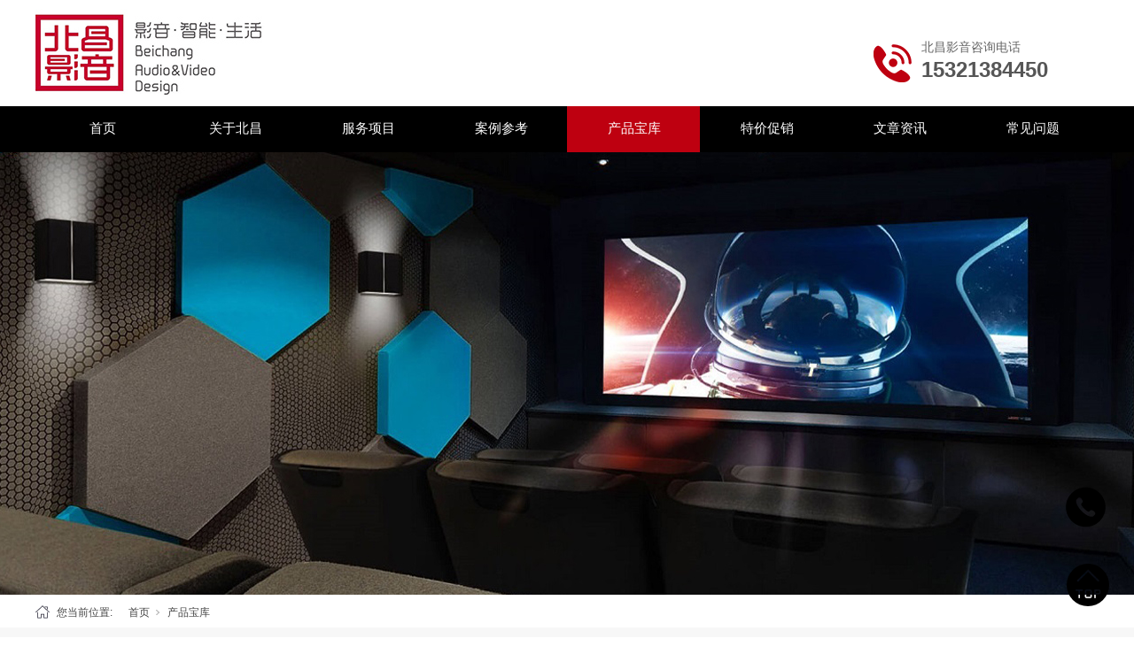

--- FILE ---
content_type: text/html; charset=utf-8
request_url: http://www.hivi168.com/claprod_305.html
body_size: 7208
content:
<!DOCTYPE html>


<html lang="zh-cn" xmlns="http://www.w3.org/1999/xhtml">
<head spw="768">

<title>SAM3VA前置音箱 - 北京北昌技贸有限责任公司</title> 
<meta name="description" content=""/>
<meta name="keywords" content="SAM3VA前置音箱,北京北昌技贸有限责任公司"/>


<meta charset="utf-8" />
<meta name="renderer" content="webkit"/>
<meta http-equiv="X-UA-Compatible" content="chrome=1"/>
<meta id="WebViewport" name="viewport" content="width=device-width, initial-scale=1.0, minimum-scale=1.0, maximum-scale=1.0, user-scalable=no, viewport-fit=cover, minimal-ui"/>
<meta name="format-detection" content="telephone=no,email=no"/>
<meta name="applicable-device" content="pc,mobile"/>
<meta http-equiv="Cache-Control" content="no-transform"/>
<script type="text/javascript">(function(){if(window.outerWidth>1024||!window.addEventListener){return;}
var w=document.getElementById('WebViewport');var dw=w.content;var em=true;function orientation(){if(window.orientation!=0){var width,scale;if(em){if(screen.width<767){return;}
width=767;scale=1.06;}else{width=1201;scale=0.65;}
w.content='width='+width+'px, initial-scale='+scale+', minimum-scale='+scale+', maximum-scale='+scale+', user-scalable=no, viewport-fit=cover, minimal-ui';}else{if(em){w.content=dw;}else{var scale=screen.width<=320?'0.25':'0.3';w.content='width=1200px, initial-scale='+scale+', minimum-scale='+scale+', maximum-scale=1.0, user-scalable=no, viewport-fit=cover, minimal-ui';}}}
this.addEventListener('orientationchange',function(){if(/Apple/.test(navigator.vendor||'')||navigator.userAgent.indexOf('Safari')>=0){return;};setTimeout(function(){var fullscrren=window.fullscrren||document.fullscreen;if(!fullscrren)document.location.reload();},20);});orientation();})();</script>
<link rel="stylesheet" id="xg_swiper" href="https://1.rc.xiniu.com/js/pb/slick-1.8.0/slick.min.css"/>
<link rel="stylesheet" id="respond_measure2" href="https://1.rc.xiniu.com/css/respond/site.respond.measure-tg-2.0.min.css"/><link rel="stylesheet" id="css__claprod_view" href="https://0.rc.xiniu.com/g5/M00/25/57/CgAGbGa7LKmAfLCgAADrRfagcv8844.css?t=20250816110816"/><link rel="bookmark" href="/Images/logo.ico"/>
<link rel="shortcut icon" href="/Images/logo.ico"/>
<script type="text/javascript" id="visit" >var userAgent=navigator.userAgent;if(/MSIE\s+[5678]\./.test(userAgent)){location.href="/Admin/Design/Edition.html?type=2";};var _jtime=new Date();function jsLoad(){window.jLoad=new Date()-_jtime;}function jsError(){window.jLoad=-1;}
</script>

<script type="text/javascript" id="publicjs" src="https://1.rc.xiniu.com/js/pb/3/public.1.6.js" onload="jsLoad()" onerror="jsError()"></script>
</head>

<body class="xg_body">
<form method="get" action="#" Page="/claprod_view.aspx?id=305&nid=28" data-identify="02182182180145203204217204014801530155014501982102080" id="form1" data-ntype="1" data-ptype="4" NavigateId="28">


<div class="xg_header" id="xg_header" role="banner" includeId="header0414931861088972840135145">



<section class="xg_section  p1700mf1700-00002" id="sf1700-00002">
<div class="container p1700mf1700-000020001" id="cf1700-000020001">
<div class="row">
<div class="col-sm-7 col-lg-8"><div class="xg_logo p1700mf1700-09c7b9eac72cb303e" logo="1"><h1><a href="/"><img data-src="/Images/logo.png?t=20240813143827" data-src-sm="/Images/m_logo.png?t=20240813143827" src="[data-uri]"  alt="北京北昌技贸有限责任公司" title="北京北昌技贸有限责任公司" /></a></h1></div></div>
<div class="col-sm-5 col-lg-4 hidden-sm p1700mf1700-047bedf4270f0c46d">
<div class="row">
<div class="col-sm-12 col-lg-6"><div class="xg_img p1700mf1700-0aeb12c3c94bbb479"><img data-src="https://0.rc.xiniu.com/g2/M00/4D/3C/CgAGe10Ak5WADcRtAAAJ8zwmS0M549.png" /></div>
</div>
<div class="col-sm-12 col-lg-6">
<div class="row">
<div class="col-sm-12 col-lg-12"><div id="if170001cf6b6632c71ef81" class="xg_html p1700mf1700-01cf6b6632c71ef81"><p>北昌影音咨询电话</p></div>
</div></div>
<div class="row">
<div class="col-sm-12 col-lg-12"><div id="if1700072603661ea3b909c" class="xg_html p1700mf1700-072603661ea3b909c"><p>15321384450</p></div>
</div></div></div></div></div></div></div></section>

<section class="xg_section  p1700mf1700-00003" id="sf1700-00003">
<div class="container p1700mf1700-000030001" id="cf1700-000030001">
<div class="row">
<div class="col-sm-12 col-lg-12 p1700mf1700-0079892bf9472dad0"><div id="if17000ce9a04a0fad1e1ce" class="xg_menu p1700mf1700-0ce9a04a0fad1e1ce" role="navigation"  data-droptype="0" data-mobileshoweffect="0" data-mobilelisttype="0"><ul class="xg_menuUl hidden-sm">
<li class="xg_menuLi1" home='1'><div class="xg_menuTitle1"><a class="xg_menuA1" href="/" target="_self">首页</a></div></li>
<li data-nid="1" class="xg_menuLi1"><div class="xg_menuTitle1"><a class="xg_menuA1" href="/AboutStd.html" target="_self" rel="nofollow">关于北昌</a></div></li>
<li data-nid="26" class="xg_menuLi1"><div class="xg_menuTitle1"><a class="xg_menuA1" href="/szlld.html" target="_self">服务项目</a></div></li>
<li data-nid="4" class="xg_menuLi1"><div class="xg_menuTitle1"><a class="xg_menuA1" href="/CaseStd.html" target="_self">案例参考</a></div></li>
<li data-nid="28" class="xg_menuLi1"><div class="xg_menuTitle1"><a class="xg_menuA1" href="/claprod.html" target="_self">产品宝库</a></div></li>
<li data-nid="27" class="xg_menuLi1"><div class="xg_menuTitle1"><a class="xg_menuA1" href="/qsxxd.html" target="_self">特价促销</a></div></li>
<li data-nid="2" class="xg_menuLi1"><div class="xg_menuTitle1"><a class="xg_menuA1" href="/NewsStd.html" target="_self">文章资讯</a></div></li>
<li data-nid="25" class="xg_menuLi1"><div class="xg_menuTitle1"><a class="xg_menuA1" href="/SolutionStd.html" target="_self">常见问题</a></div></li></ul><div class="xg_menuMobile hidden-lg"><div class="xg_memu_btn"></div><div class="xg_menuPanel"><div class="xg_menuShade"></div></div></div></div>
</div></div></div></section>
</div><div class="xg_banner" id="xg_banner" width="100%">

<section class="xg_section  bregionauto" id="s40002">
<div class="container p1734m400020001" id="c400020001">
<div class="row">
<div class="col-sm-12 col-lg-12 hidden-sm"><div id="i8a6fcda8c7eecf58" class="xg_abanner p1734m8a6fcda8c7eecf58 xg_swiper slider single-item-rtl" data-autoplay="4000" data-loop="1" data-grabcursor="1" data-dots="1" data-arrows="1" data-scalheight="214" data-effect="1" data-speed="0" data-mobilarrow="0" data-adaptive="0" data-height="500" data-width="1920" style="overflow: hidden;">
<div class="xg_banner_item"><div class="xg_banner_img"><img data-src="https://0.rc.xiniu.com/g4/M00/10/3B/CgAG0mEvmvCAb5XWAAgybHpJYdI442.jpg,https://0.rc.xiniu.com/g4/M00/10/3B/CgAG0mEvm4aAFG3tAALOy2LAahU284.jpg" /></div>
<div class="container"></div></div>
</div>
</div></div></div></section>
</div>
<div class="xg_content" id="xg_content" role="main">

<section class="xg_section  p1734m50002" id="s50002">
<div class="container" id="c500020001">
<div class="row">
<div class="col-sm-12 col-lg-12 hidden-sm p1734md1ead1984aed2eee"><div class="xg_crumbs p1734m57cd6d25c1c72470"><span class="xg_crumbs_item"><span class="xg_crumbs_prefix" data-label="text-prefix">您当前位置:</span><a class="xg_crumbs_a" href="/" target="_self">首页</a></span><span class="xg_crumbs_span"></span><span class="xg_crumbs_item"><a class="xg_crumbs_a" href="/claprod.html" target="_self">产品宝库</a></span></div>
</div></div></div></section>

<section class="xg_section  p1734m50004" id="s50004">
<div class="container" id="c500040001">
<div class="row">
<div class="col-sm-12 col-lg-6 p1734ma5b29cb57176cc98"><div class="xg_img p1734mc1a9faa9aa6cc904"><img data-src="/Private/ProductImg/Small/636985287162863449508527015.jpg" alt="SAM3VA前置音箱" title="SAM3VA前置音箱" /></div>
</div>
<div class="col-sm-12 col-lg-6 p1734m967a2c5dbcaf5b4d">
<div class="row">
<div class="col-sm-12 col-lg-12 p1734m99bc643e4677c711"><div class="xg_text p1734m6dce6e052a809e5c"><span>SAM3VA前置音箱</span></div>
</div></div>
<div class="row">
<div class="col-sm-12 col-lg-12 p1734mb579a9b91f8a3816"><div class="xg_text p1734ma9ec7fff5542b314"><span><p><strong><span style="color: rgb(102, 102, 102); font-size: 16px;">北昌影音—美国哈曼集团产品中国区核心代理商</span></strong></p></span></div>
</div></div>
<div class="row">
<div class="col-sm-12 col-lg-12 hidden-sm p1734me5a853e61c07de23"><div id="i67649d027458a303" class="xg_html p1734m67649d027458a303"><a href="/SolutionSt_zmzs.html" target="_self"><span>在线咨询</span></a></div>
</div></div></div></div>
<div class="row">
<div class="col-sm-12 col-lg-12 p1734m899a90aaa11bde3a"><div id="ieee90ea569824f26" class="xg_tab p1734meee90ea569824f26 " data-switch="mouseover"><div class="xg_tab_l_t"><ul><li class="xg_tab_tl p1734m8ef7e13de30cbe76 p1734m8ef7e13de30cbe76-select" data-index="0"><div class="xg_tab_tl_0">产品描述</div></li></ul></div><div class="xg_tab_t_t"><div data-tag="TabTemplate" class="xg_tab_tt xg_tab_tt-select" data-index="0">
<div class="row">
<div class="col-sm-12 col-lg-12"><div class="xg_text p1734mee060c9d5bed5006"><span><p><span style="font-size: 20px;"><strong>JBL极品影院系列3号前置音箱</strong></span></p><p><br/></p><p><img data-imageid="0" src="/Private/NewsImgs/20190712/6369852875750516324489982.jpg" style="max-width:100%;" alt="SAM3VA" title="SAM3VA"/></p><p><img data-imageid="4001" src="/Private/NewsImgs/20190712/6369852875789720496777129.jpg" style="max-width:100%;" alt="SAM3VA" title="SAM3VA"/></p><p><br/></p></span></div>
</div></div></div></div></div></div></div>
<div class="row">
<div class="col-sm-12 col-lg-12 p1734m6b0046c02ac079ac"><div class="xg_prevnext p1734m66641a97b1b46224"><span class="xg_prevnext_item"><a href="/claprod_306.html" class="xg_prevnext_up"><span class="xg_prevnext_ptext">上一篇：</span><span class="xg_prevnext_ptitle">Model 4367鉴听音箱</span></a></span><span class="xg_prevnext_item"><a href="/claprod_307.html" class="xg_prevnext_down"><span class="xg_prevnext_ntext">下一篇：</span><span class="xg_prevnext_ntitle">Model 4338鉴听音箱</span></a></span></div>
</div></div>
<div class="row">
<div class="col-sm-12 col-lg-12 p1734m509d93fa606d2f59">
<div class="row">
<div class="col-sm-12 col-lg-6 p1734m1c90a2aa60692cfb"><div class="xg_text p1734m295fc503d72d98f1"><span>北昌影音地址与联系方式：</span></div>
<div class="xg_text p1734m3e213fbcc517ca2d"><span><p style="text-align: justify; line-height: 3em;">北昌影音旗舰店：朝阳区黑庄户北京音乐产业园7号馆</p><p style="text-align: justify; line-height: 3em;">电话：15321384450</p><p style="text-align: justify; line-height: 3em;"><br/></p></span></div>
</div>
<div class="col-sm-12 col-lg-6 p1734m9e512840df7588cb"><div class="xg_text p1734m63f24120efb46ad1"><span>关注我们：</span></div>

<div class="row">
<div class="col-sm-6 col-lg-6 p1734mf80401cd8202ac5e"><div class="xg_text p1734md845c32f4188bf04"><span>北昌影音微信公众号</span></div>
<div class="xg_img p1734mca8c4dc65b37e621"><img data-src="https://0.rc.xiniu.com/g1/M00/03/6D/CgAGS10K_WGAaaAqAAAF4NF82Cg247.jpg" /></div>
<div class="xg_img p1734mc9f72c24a845d920"><img data-src="https://0.rc.xiniu.com/g2/M00/4B/05/CgAGe1z9sxmAcq82AAAomDw16WY925.jpg" /></div>
</div>
<div class="col-sm-6 col-lg-6 p1734m6adccb9d6ed700a2"><div class="xg_text p1734m20414771ac29ba06"><span>北昌影音微信服务号</span></div>
<div class="xg_img p1734mc5d468dd5eb90438"><img data-src="https://0.rc.xiniu.com/g1/M00/03/6D/CgAGS10K_WGAaaAqAAAF4NF82Cg247.jpg" /></div>
<div class="xg_img p1734me4bb1d777864d015"><img data-src="https://0.rc.xiniu.com/g2/M00/4B/05/CgAGe1z9syWASbr6AAApT5Ci__Y756.jpg" /></div>
</div></div></div></div></div></div>
<div class="row">
<div class="col-sm-6 col-lg-6 p1734me12a2f13e090a9cd"><div id="idf1dd590ba130ebf" class="xg_html p1734mdf1dd590ba130ebf"><p>相关推荐</p></div>
</div>
<div class="col-sm-6 col-lg-6"><div id="ia05b511b4267acc8" class="xg_html p1734ma05b511b4267acc8"><a href="/claprod.html" target="_self"><p>MORE &gt;&gt;</p></a></div>
</div></div>
<div class="row">
<div class="col-sm-12 col-lg-12"><div id="iab4b097d0b89b06d" class="xg_list p1734mab4b097d0b89b06d" data-nid="28" data-ntype="1" data-dtype="3"><div class="data_row row"><div class="data_col col-lg-3 col-sm-6"><div class="xg_img p1734meccd9096749627bc" data-event="1" data-eventid="eccd9096749627bc" data-anids="73"><a href="/claprod_781.html" target="_self"><img data-src="https://0.rc.xiniu.com/g5/M00/3F/1F/CgAGbGiAlM2AB3N2AAB41uCafXE940.jpg" alt="SA45 流媒体集成放大器" title="SA45 流媒体集成放大器" /></a></div>
<div class="xg_text p1734m7a1d8ade4eadd89e"><a href="/claprod_781.html" target="_self"><span>SA45 流媒体集成放大...</span></a></div>
</div>
<div class="data_col col-lg-3 col-sm-6"><div class="xg_img p1734meccd9096749627bc" data-event="1" data-eventid="eccd9096749627bc" data-anids="73"><a href="/claprod_780.html" target="_self"><img data-src="https://0.rc.xiniu.com/g5/M00/3F/1E/CgAGbGiAkjyALwWbAABkcsolp2E654.jpg" alt="SA35流媒体合并式功放" title="SA35流媒体合并式功放" /></a></div>
<div class="xg_text p1734m7a1d8ade4eadd89e"><a href="/claprod_780.html" target="_self"><span>SA35流媒体合并式功放</span></a></div>
</div>
<div class="data_col col-lg-3 col-sm-6"><div class="xg_img p1734meccd9096749627bc" data-event="1" data-eventid="eccd9096749627bc" data-anids="73"><a href="/claprod_746.html" target="_self"><img data-src="https://0.rc.xiniu.com/g5/M00/1E/69/CgAGbGZql0qATy7GAAC5NL5v18I632.jpg" alt="Suprema" title="Suprema" /></a></div>
<div class="xg_text p1734m7a1d8ade4eadd89e"><a href="/claprod_746.html" target="_self"><span>Suprema</span></a></div>
</div>
<div class="data_col col-lg-3 col-sm-6"><div class="xg_img p1734meccd9096749627bc" data-event="1" data-eventid="eccd9096749627bc" data-anids="73"><a href="/claprod_736.html" target="_self"><img data-src="https://0.rc.xiniu.com/g5/M00/0B/B9/CgAGbGWbcN-ANvMKAACbLOVVKbI783.jpg" alt="XX 3 LIVE" title="XX 3 LIVE" /></a></div>
<div class="xg_text p1734m7a1d8ade4eadd89e"><a href="/claprod_736.html" target="_self"><span>XX 3 LIVE</span></a></div>
</div>
</div></div>
</div></div></div></section>
</div>
<div class="xg_footer" id="xg_footer" role="contentinfo" includeId="footer2975477520996662744">



<section class="xg_section  p1701mf1701-00001" id="sf1701-00001">
<div class="container" id="cf1701-000010001">
<div class="row">
<div class="col-sm-12 col-lg-4 p1701mf1701-0ad307008fe0c1508">
<div class="row">
<div class="col-sm-12 col-lg-12 hidden-sm"><div id="if17010d4557c0982fbe34c" class="xg_bnavi p1701mf1701-0d4557c0982fbe34c" ><ul class="xg_menuUl">
<li data-nid="1" class="xg_menuLi1"><div class="xg_menuTitle1"><a class="xg_menuA1" href="/AboutStd.html" target="_self" rel="nofollow">关于北昌</a></div></li>
<li data-nid="26" class="xg_menuLi1"><div class="xg_menuTitle1"><a class="xg_menuA1" href="/szlld.html" target="_self">服务项目</a></div></li>
<li data-nid="4" class="xg_menuLi1"><div class="xg_menuTitle1"><a class="xg_menuA1" href="/CaseStd.html" target="_self">案例参考</a></div></li>
<li data-nid="28" class="xg_menuLi1"><div class="xg_menuTitle1"><a class="xg_menuA1" href="/claprod.html" target="_self">产品宝库</a></div></li>
<li data-nid="27" class="xg_menuLi1"><div class="xg_menuTitle1"><a class="xg_menuA1" href="/qsxxd.html" target="_self">特价促销</a></div></li>
<li data-nid="2" class="xg_menuLi1"><div class="xg_menuTitle1"><a class="xg_menuA1" href="/NewsStd.html" target="_self">文章资讯</a></div></li>
<li data-nid="25" class="xg_menuLi1"><div class="xg_menuTitle1"><a class="xg_menuA1" href="/SolutionStd.html" target="_self">常见问题</a></div></li></ul></div>
</div></div></div>
<div class="col-sm-12 col-lg-4 p1701mf1701-0c27864d1fab53f08">
<div class="row">
<div class="col-sm-12 col-lg-12 hidden-sm"><div class="xg_img p1701mf1701-033a1107110d1dddd"><a href="/" target="_self"><img data-src="https://0.rc.xiniu.com/g2/M00/4D/3F/CgAGe10AlIKAeUYYAABSDYhMwrs514.png" /></a></div>
</div></div>
<div class="row">
<div class="col-sm-12 col-lg-12 p1701mf1701-03399d1a11e76f1c7"><div id="if1701082492c0de7d07591" class="xg_html p1701mf1701-082492c0de7d07591"><a href="/" target="_self"><span style="color: rgb(255, 255, 255);">Copyright © 2019 - 2024&nbsp;</span><span style="color: rgb(255, 255, 255);">北京北昌技贸有限责任公司</span><span style="color: rgb(255, 255, 255);"><span style="color: rgb(255, 255, 255);">&nbsp;All Rights Reserved</span></span></a></div>
</div></div>
<div class="row">
<div class="col-sm-12 col-lg-12 p1701mf1701-0e7f1d69010dab862"><div class="xg_text p1701mf1701-05b7bfc73f60ba84f"><a href="http://www.beian.miit.gov.cn" target="_blank"><span>京ICP备15011421号-1</span></a></div>
<div class="xg_text p1701mf1701-0d3af1cbf16e17cdf"><a href="http://www.beian.gov.cn/portal/registerSystemInfo?recordcode=11010502052482" rel="nofollow" target="_blank"><span>京公网安备 11010502052482号</span></a></div>
</div></div>
<div class="row">
<div class="col-sm-12 col-lg-12"><div class="xg_text p1701mf1701-070b5d793d23d2e35"><span>犀牛云提供企业云服务</span></div>
</div></div>
<div class="row">
<div class="col-sm-12 col-lg-12 hidden-sm"><div class="xg_text p1701mf1701-0807a9a82448f0a7b"><a href="/sitemap.aspx" target="_blank"><span>网站地图</span></a></div>
</div></div></div>
<div class="col-sm-12 col-lg-4 p1701mf1701-0dccdc88a8cb3f10a">
<div class="row">
<div class="col-sm-12 col-lg-6 hidden-sm">
<div class="row">
<div class="col-sm-12 col-lg-9"><div class="xg_img p1701mf1701-01d217a9a8efdf689"><img data-src="https://0.rc.xiniu.com/g2/M00/4B/05/CgAGe1z9sxmAcq82AAAomDw16WY925.jpg" /></div>
</div>
<div class="col-sm-12 col-lg-3"><div id="if1701082572c94ff1964c4" class="xg_html p1701mf1701-082572c94ff1964c4"><p style="font-family: Arial;">北</p><p style="font-family: Arial;">昌</p><p style="font-family: Arial;">公</p><p style="font-family: Arial;">众</p><p style="font-family: Arial;">号</p></div>
</div></div></div>
<div class="col-sm-12 col-lg-6 hidden-sm">
<div class="row">
<div class="col-sm-12 col-lg-9"><div class="xg_img p1701mf1701-08d56c8aec992bc28"><img data-src="https://0.rc.xiniu.com/g2/M00/4B/05/CgAGe1z9syWASbr6AAApT5Ci__Y756.jpg" /></div>
</div>
<div class="col-sm-12 col-lg-3"><div id="if1701099110901e28c461a" class="xg_html p1701mf1701-099110901e28c461a"><p>北</p><p>昌</p><p>服</p><p>务</p><p>号</p></div>
</div></div></div></div>
<div class="row">
<div class="col-sm-12 col-lg-12 hidden-sm"><div id="if17010bd7e4f91550b6133" class="xg_html p1701mf1701-0bd7e4f91550b6133"><p><br></p><p>北昌影音旗舰店：朝阳区黑庄户北京音乐产业园7号馆</p><p>电话：15321384450</p><p>北四环居然之家店：5号馆地下一层JBL展厅</p><p>电话：15321384450</p></div>
<div id="if17010f2bcfb695fc0ebe7" class="xg_gotop p1701mf1701-0f2bcfb695fc0ebe7"><a href='javascript:void(0)'></a></div>
</div></div></div></div>
<div class="row">
<div class="col-sm-12 col-lg-12 p1701mf1701-018264519e7c0cafc"><div class="xg_text p1701mf1701-0502aece2b98ac3c1"><span></span></div>
</div></div></div></section>
</div>
<div class="xg_marketing" id="xg_marketing" role="complementary">


<div id="if174300001" class="xg_marketform p1743mf1743-00001" data-lang=0 data-shrinkbtn="0">
<div class="xg_holdFloating">
<ul class="xg_hf-list">
<li><div class="xg_markitem"><i class="telimg0 xg_pcIcon" ></i> </div><p class="xg_hfl-txt"></p> <div class="xg_rnp-tips-tel"><i></i>北昌旗舰店<span>15321384450</span></ div ></ li >  </ul></div>
<div class="xg_HoldfootBox">
<div class="xg_hfBox"><a rel="nofollow" href="javascript: void(0);"class="xg_hfLink" id="TELpage"><span>咨询电话</span><i class="xg_TELicon"></i></a></div></div></div><div class="xg_popupBox"></div><div class="xg_mainPopupBox" id="TELPopup"> <i class="xg_closePopup"></i><div class="xg_mp-title">点击电话进行一键拨打</div><ul class="xg_mp-list"><li><div class="xg_mpl-left"><i class="xg_popTELicon" ></i><span>北昌旗舰店</span></div><div class="xg_mpl-right"><a rel="nofollow" href="tel:15321384450">15321384450</a></div></li> </ul></div></div>


<script type='text/javascript'>(function(){function e(b,a){var c=b.getItem(a);if(!c)return'';c=JSON.parse(c);return c.time&&new Date(c.time)<new Date?'':c.val||''}var l=new Date,g=null,k=function(){window.acessFinish=new Date-l};window.addEventListener?window.addEventListener('load',k):window.attachEvent&&window.attachEvent('onload',k);var g=setTimeout(function(){g&&clearTimeout(g);var b=document.location.href,a;a=/\.html|.htm/.test(document.location.href)?document.forms[0].getAttribute('Page'):'';b='/Admin/Access/Load.ashx?ver\x3d1\x26req\x3d'+h(b);a&&(b+='\x26f\x3d'+h(a));a=h(window.document.referrer);if(!(2E3<a.length)){var c=e(localStorage,'_hcid'),f=e(sessionStorage,'_hsid'),d=e(localStorage,'_huid');a&&(b+='\x26ref\x3d'+a);c&&(b+='\x26_hcid\x3d'+c);f&&(b+='\x26_hsid\x3d'+f);d&&(b+='\x26_huid\x3d'+d);b+='\x26sw\x3d'+screen.width+'\x26sh\x3d'+screen.height;b+='\x26cs\x3d'+(window.jLoad?window.jLoad:-1);$?$.getScript(b):(a=document.createElement('script'),a.src=b,document.body.appendChild(a))}},3E3),d=null,h=function(b){if(!b)return'';if(!d){d={};for(var a=0;10>a;a++)d[String.fromCharCode(97+a)]='0'+a.toString();for(a=10;26>a;a++)d[String.fromCharCode(97+a)]=a.toString()}for(var c='',f,e,g=b.length,a=0;a<g;a++)f=b.charAt(a),c=(e=d[f])?c+('x'+e):c+f;return encodeURIComponent(c).replace(/%/g,'x50').replace(/\./g,'x51')}})();</script>

</form>
</body>
<script type="text/javascript" id="slick.min.js" src="https://1.rc.xiniu.com/js/pb/slick-1.8.0/slick.min.js?t=1"></script>
<script type="text/javascript" id="js__claprod_view" src="https://0.rc.xiniu.com/g5/M00/23/BF/CgAGbGaklumAanrYAABsDbUSEpc7211.js?t=20250816110816"></script>

</html>


--- FILE ---
content_type: text/css
request_url: https://0.rc.xiniu.com/g5/M00/25/57/CgAGbGa7LKmAfLCgAADrRfagcv8844.css?t=20250816110816
body_size: 60145
content:
.xg_section,.container-fluid,div[class^='col-']{position:relative}.xg_section_fixd{height:200px}.xg_section,.xg_header,.xg_banner,.xg_content,.xg_footer{clear:both}.container,.container-fluid{height:100%}.xg_screen{text-align:center}.xg_screen:after{content:"";display:inline-block;vertical-align:middle;height:100%}.xg_screen .container,.xg_screen .container-fluid{display:inline-block;vertical-align:middle;max-height:650px;height:auto}.xg_html{height:auto;line-height:25px;font-size:14px;color:#666;text-align:left;overflow:hidden}.xg_logo,.xg_text,.xg_html{display:block;overflow:hidden}.xg_logo{min-height:10px}.xg_logo h1,.xg_logo img{width:100%;height:100%;display:block}.xg_text{height:auto;line-height:25px;font-size:14px;color:#666;text-align:left;word-wrap:break-word;word-break:normal}input[type="text"]{width:150px;height:30px;margin:5px}.xg_ibtn{display:block;width:150px;height:40px;overflow:hidden}input[type='button']{outline:0;border:0;width:100%;height:100%;background-color:transparent}.xg_img{width:100px;height:100px;overflow:hidden}.xg_img a{display:block;width:100%;height:100%}.xg_img img,.xg_logo h1 .xg_logo img{width:100%;height:100%;display:block}[identify="enable-sharelogin_wb"],[identify="enable-pcscanfocuslogin"],[identify="enable-sharelogin_wx"],[identify="enable-sharelogin_qq"],[identify="enable-sharelogin_weixin"]{width:60px;height:60px}.xg_gotop{width:60px;height:60px;position:relative;-webkit-border-radius:50%;-moz-border-radius:50%;border-radius:50%;cursor:pointer;background:#e8e8e8 url(https://1.rc.xiniu.com/img/public/gototop.png) center center no-repeat}.xg_gotop:hover{background:#e8e8e8 url(https://1.rc.xiniu.com/img/public/gototop1.png) center center no-repeat}.xg_gotop a{display:block;width:100%;height:100%}.xg_flink{position:relative;padding:15px 0;background-color:#fff;font-size:0;margin:0 auto}.xg_flink .xg_flink_item{display:inline-block;cursor:pointer;padding:5px 20px;max-width:240px;height:auto;overflow:hidden;font-size:12px;color:#333;text-align:center}.xg_flink .xg_flink_item:hover{text-decoration:underline}.xg_flink a{color:#333}.xg_iframe_line{border:0;height:100%}.xg_pager{line-height:33px}.xg_pager span{padding:4px 10px;border:1px solid #e2e2e2;margin-left:5px;font-size:14px}.xg_pager span:first-child{margin-left:0}.xg_pager span:hover{color:#51b5f5}.xg_pager span a{cursor:pointer}.xg_pager span a:hover{color:#51b5f5}.xg_pager .xg_pnInNu{width:44px;height:27px;border:0}.xg_pager .fyb_w_gong,.xg_pager .fyb_w_spage,.xg_pager .fyn_w_gong,.xg_pager .fym_w_spage,.xg_pager .fym_w_gong,.xg_pager .fyi_w_gong{border-right:0}.xg_pager .fyb_n_tpage,.xg_pager .fyb_pszie,.xg_pager .fyn_n_tpage,.xg_pager .fym_pszie,.xg_pager .fym_n_tpage,.xg_pager .fyi_n_tpage{border-left:none;border-right:0;margin-left:-15px}.xg_pager .fyb_w_reccount,.xg_pager .fyb_w_reccount,.xg_pager .fyn_w_spage,.xg_pager .fym_w_reccount,.xg_pager .fym_w_reccount,.xg_pager .fyi_w_spage{border-left:none;margin-left:-15px}.xg_pager .fyb_t_goto{margin:0}.xg_pager a{color:#333}.xg_ul{line-height:34px}.xg_ul .xg_ul_li{height:34px;color:#626262;font-size:14px;padding-left:20px}.xg_ul .xg_ul_li:hover{background-color:#f0f0f0}.xg_sbtn .bdsharebuttonbox{padding:5px}.xg_itext label{vertical-align:top}.xg_itext_span{font-size:11px}.xg_itext input{width:249px;padding-left:10px;height:38px;border:1px solid #e2e2e2;color:#999;font-size:14px}.xg_itext textarea{width:249px;padding:5px 10px;height:80px;line-height:20px;border:1px solid #e2e2e2;color:#999;font-size:14px}.xg_ldrop select,.xg_idrop select{width:249px;padding-left:10px;height:40px;border:1px solid #e2e2e2;color:#999;font-size:14px;-webkit-appearance:menulist;-moz-appearance:menulist;appearance:menulist}.xg_ckcode .xg_check_tip{font-size:14px;cursor:pointer}.xg_ckcode .xg_check_tip:hover{color:#51B5F5}.xg_iemail label{color:#666;font-size:16px;margin-right:4px}.xg_iemail input{width:249px;padding-left:10px;height:38px;border:1px solid #e2e2e2;color:#999;font-size:14px}.xg_iemail textarea{width:249px;padding:5px 10px;height:80px;line-height:20px;border:1px solid #e2e2e2;color:#999;font-size:14px}.xg_imobile label{color:#666;font-size:16px;margin-right:4px}.xg_imobile input{width:249px;padding-left:10px;height:38px;border:1px solid #e2e2e2;color:#999;font-size:14px}.xg_imobile textarea{width:249px;padding:5px 10px;height:80px;line-height:20px;border:1px solid #e2e2e2;color:#999;font-size:14px}.xg_ipwd label{color:#666;font-size:16px;margin-right:4px}.xg_ipwd input{width:249px;padding-left:10px;height:38px;border:1px solid #e2e2e2;color:#999;font-size:14px}.xg_ipwd textarea{width:249px;padding:5px 10px;height:80px;line-height:20px;border:1px solid #e2e2e2;color:#999;font-size:14px}.xg_iradio{line-height:40px}.xg_iradio [data-type="message"]{display:block;text-align:center;font-size:16px;height:40px;color:#666}.xg_iradio label:first-child{margin-left:0}.xg_iradio input[type="radio"]{-webkit-appearance:radio;-moz-appearance:radio;appearance:radio;position:relative;top:2px}[data-tag="InputCheckBox"]{line-height:40px}[data-tag="InputCheckBox"] [data-type="message"]{display:block;text-align:center;font-size:16px;height:40px;color:#666}[data-tag="InputCheckBox"] label:first-child{margin-left:0}[data-tag="InputCheckBox"] input[type="checkbox"]{-webkit-appearance:checkbox;-moz-appearance:checkbox;appearance:checkbox;position:relative;top:2px}[data-tag="InputCheckBox"] span{margin-left:3px}.xg_crumbs{font-size:0}.xg_crumbs>span{font-size:12px;margin-left:7px;display:inline-block;color:#444}.xg_crumbs span:first-child{margin-left:0}.xg_crumbs .xg_crumbs_span{background:url(https://1.rc.xiniu.com/img/public/arrows_right.png);width:6px;height:7px;background-repeat:no-repeat}.xg_crumbs .xg_crumbs_span:last-child{display:none}.xg_prevnext{line-height:30px;color:#333;font-size:14px}.xg_prevnext .xg_prevnext_item:hover{color:#51b5f5}.xg_prevnext .xg_prevnext_item{display:inline-block;width:250px;cursor:pointer}.xg_prevnext .xg_prevnext_title{margin-left:8px}.xg_navTwo{font-size:0}.xg_navTwo .tierLi{position:relative;display:inline-block;width:110px;height:40px;line-height:40px;font-size:14px;color:#fff;background-color:#51b5f5}.xg_navTwo .tierLi:hover .navContent{display:block}.xg_navTwo .tierLi-select{background-color:#3e99d4}.xg_navTwo .tierName{text-align:center;cursor:pointer}.xg_navTwo .tierName:hover{background-color:#3e99d4}.xg_navTwo .navContent{position:absolute;left:0;top:40px;width:440px;height:auto;display:none}.xg_navTwo .navContentUl{position:relative}.xg_navTwo .navContentLi{width:110px;height:40px;line-height:40px;background-color:#5dbcf9}.xg_navTwo .navContentLi:hover{background-color:#5ba3d2}.xg_navTwo .navContentLi:hover .ncContent{display:block}.xg_navTwo .navContentLi-select{background-color:#5ba3d2}.xg_navTwo .ncName{width:100%;text-align:center;cursor:pointer}.xg_navTwo .ncContent{position:absolute;box-sizing:border-box;left:110px;top:0;width:330px;line-height:20px;height:160px;padding:5px 15px;background-color:#b5b1b1;display:none}.xg_navTwo .navContentLi:first-child .ncContent{display:block}.xg_tMenu1 .xg_tMenuLi1{width:110px;height:auto;background-color:#51b5f5;color:#fff;font-size:14px;line-height:40px}.xg_tMenu1 .xg_tMenuLi1:hover{background-color:#3e99d4}.xg_tMenu1 .xg_tMenuLi1-select{background-color:#3e99d4}.xg_tMenu1 a{display:block;height:100%;width:100%}.xg_tMenu1 .xg_tTitle1{width:100%;text-align:center;cursor:pointer}.xg_tMenu1 .xg_tMenuUl2{width:100%}.xg_tMenu1 .xg_tMenuLi2{width:100%;text-align:center;cursor:pointer;background-color:#5dbcf9}.xg_tMenu1 .xg_tMenuLi2:hover{background-color:#429dda}.xg_tMenu1 .xg_tMenuLi2-select{background-color:#429dda}.xg_tMenu1 .xg_tTitle2{width:100%;text-align:center;cursor:pointer}.xg_tMenu1 .xg_tMenuLi3{width:100%;text-align:center;cursor:pointer;background-color:#86ccf9}.xg_tMenu1 .xg_tMenuLi3:hover{background-color:#6dbef3}.xg_tMenu1 .xg_tMenuLi3-select{background-color:#6dbef3}.xg_tMenu1 .xg_tTitle3{width:100%;text-align:center;cursor:pointer}.xg_tMenu2 a{display:block;width:100%;height:100%}.xg_tMenu2 .xg_tMenuLi1{position:relative;width:110px;height:auto;background-color:#51b5f5;color:#fff;font-size:14px;line-height:40px}.xg_tMenu2 .xg_tMenuLi1:hover{background-color:#3e99d4}.xg_tMenu2 .xg_tMenuLi1:hover .xg_tMenuUl2{display:block}.xg_tMenu2 .xg_tMenuLi1-select{background-color:#3e99d4}.xg_tMenu2 .xg_tTitle1{width:100%;text-align:center;cursor:pointer}.xg_tMenu2 .xg_tMenuUl2{width:100%;position:absolute;left:100%;top:0;z-index:1;display:none}.xg_tMenu2 .xg_tMenuLi2{position:relative;width:110px;height:auto;background-color:#5dbcf9;color:#fff;font-size:14px}.xg_tMenu2 .xg_tMenuLi2:hover{background-color:#429dda}.xg_tMenu2 .xg_tMenuLi2:hover .xg_tMenuUl3{display:block}.xg_tMenu2 .xg_tMenuLi2-select{background-color:#429dda}.xg_tMenu2 .xg_tTitle2{width:100%;text-align:center;cursor:pointer}.xg_tMenu2 .xg_tMenuUl3{width:100%;position:absolute;left:100%;top:0;display:none}.xg_tMenu2 .xg_tMenuLi3{background-color:#86ccf9}.xg_tMenu2 .xg_tMenuLi3:hover{background-color:#58b0e8}.xg_tMenu2 .xg_tMenuLi3-select{background-color:#58b0e8}.xg_tMenu2 .xg_tTitle3{width:100%;text-align:center;cursor:pointer}.xg_tMenu3 a{display:block;width:100%;height:100%}.xg_tMenu3 .xg_tMenuLi1{width:110px;line-height:40px;background-color:#51b5f5;color:#fff;cursor:pointer;font-size:14px}.xg_tMenu3 .xg_tMenuLi1:hover{background-color:#3e99d4}.xg_tMenu3 .xg_tMenuLi1-select{background-color:#3e99d4}.xg_tMenu3 .xg_tMenuLi1-select .xg_tMenuUl2{display:block}.xg_tMenu3 .xg_tTitle1{width:100%;text-align:center}.xg_tMenu3 .xg_tMenuUl2{width:100%;display:none}.xg_tMenu3 .xg_tMenuLi2{width:100%;background-color:#5dbcf9}.xg_tMenu3 .xg_tMenuLi2:hover{background-color:#429dda}.xg_tMenu3 .xg_tMenuLi2-select{background-color:#429dda}.xg_tMenu3 .xg_tMenuLi2-select .xg_tMenuUl3{display:block}.xg_tMenu3 .xg_tTitle2{width:100%;text-align:center}.xg_tMenu3 .xg_tMenuUl3{width:100%;display:none}.xg_tMenu3 .xg_tMenuLi3{width:100%;background-color:#86ccf9}.xg_tMenu3 .xg_tMenuLi3:hover{background-color:#58b0e8}.xg_tMenu3 .xg_tMenuLi3-select{background-color:#58b0e8}.xg_tMenu3 .xg_tMenuLi3-select .xg_tMenuUl4{display:block}.xg_tMenu3 .xg_tTitle3{width:100%;text-align:center}.xg_tMenu3 .xg_tMenuUl4{width:100%;display:none}.xg_tMenu3 .xg_tMenuLi4{width:100%;background-color:#84c1e8}.xg_tMenu3 .xg_tMenuLi4:hover{background-color:#81b7da}.xg_tMenu3 .xg_tMenuLi4-select{background-color:#81b7da}.xg_tMenu3 .xg_tTitle4{width:100%;text-align:center}.xg_bnavi .xg_menuUl{font-size:0;color:#444}.xg_bnavi .xg_menuUl:after{display:block;content:'';clear:both;height:0;visibility:hidden}.xg_bnavi a{width:100%;height:100%;display:block}.xg_bnavi .xg_menuLi1{color:#444}.xg_bnavi .xg_menuLi1{position:relative;float:left;width:110px;font-size:14px;line-height:40px;cursor:pointer;color:#444;z-index:100;text-align:center;height:40px}.xg_bnavi .xg_menuTitle2{text-align:center;height:40px}.xg_bnavi .xg_menuTitle3{text-align:center;height:40px}.xg_bnavi .xg_menuTitle3:hover a{color:#000}@media(min-width:769px){.xg_menu .xg_menuUl{font-size:0;color:#333}.xg_menu a{display:block;width:100%;height:100%}.xg_menu .xg_menuLi1{position:relative;display:inline-block;width:110px;font-size:14px;height:40px;line-height:40px;cursor:pointer;background-color:#51b5f5;color:#fff;z-index:100}.xg_menu .xg_menuLi1:hover{background-color:#3e99d4}.xg_menu .xg_menuLi1:hover .xg_menuUl2{display:block}.xg_menu .xg_menuLi1-select{background-color:#3e99d4}.xg_menu .xg_menuTitle1{text-align:center}.xg_menu .xg_menuUl2{position:absolute;top:40px;left:0;width:100%;display:none}.xg_menu .xg_menuLi2{position:relative;background-color:#5dbcf9;color:#fff}.xg_menu .xg_menuLi2:hover{background-color:#429dda}.xg_menu .xg_menuLi2:hover .xg_menuUl3{display:block}.xg_menu .xg_menuLi2-select{background-color:#429dda}.xg_menu .xg_menuTitle2{text-align:center}.xg_menu .xg_menuUl3{position:absolute;left:100%;top:0;display:none;width:100%}.xg_menu .xg_menuLi3{position:relative;background-color:#75c2f3;color:#fff}.xg_menu .xg_menuLi3:hover{background-color:#58b0e8}.xg_menu .xg_menuLi3:hover .xg_menuUl4{display:block}.xg_menu .xg_menuLi3-select{background-color:#58b0e8}.xg_menu .xg_menuTitle3{text-align:center}.xg_menu .xg_menuUl4{position:absolute;left:100%;top:0;display:none;width:100%}.xg_menu .xg_menuLi4{text-align:center;background-color:#86ccf9;color:#fff}.xg_menu .xg_menuLi4:hover{background-color:#6dbef3}.xg_menu .xg_menuLi4-select{background-color:#6dbef3}.xg_menu .xg_menuTitle4{text-align:center}}@media(max-width:768px){.xg_menu a{display:block;width:100%;height:100%;padding-left:25px}.xg_menu a:active{background-color:#f4f4f4;color:#333}.xg_menu .xg_menuMobile{width:19px;height:15px}.xg_menu .xg_memu_btn{width:19px;height:15px;background:url(https://1.rc.xiniu.com/img/public/xg_memu_btn.png) no-repeat;background-size:contain}.xg_menu .xg_menuUl{background-color:#fff;padding-top:25px;width:205px;height:100%;position:relative;z-index:10002}.xg_menu .xg_menuLi1,.xg_menu .xg_menuLi2,.xg_menu .xg_menuLi3,.xg_menu .xg_menuLi4,.xg_menu .xg_menuLi5{line-height:45px;font-size:15px;color:#333;position:relative}.xg_menu .xg_menuUl2{display:none}.xg_menu .xg_menuUl3,.xg_menu .xg_menuUl4,.xg_menu .xg_menuUl5{display:none}.xg_menu .xg_menuUl5{display:none}.xg_menu .xg_menuShade{width:100%;height:100%;background-color:rgba(0,0,0,0.25);z-index:10001;position:absolute;left:0;top:0}.xg_menu .xg_menuMobileData{height:100%;width:205px;overflow-y:scroll}.xg_menu .xg_menutop{z-index:10002;background-color:#fff;position:relative}.xg_menu .xg_menubottom{z-index:10002;background-color:#fff;position:relative}}.xg_pager{color:#666;font-size:12px;position:relative}.xg_pager .xg_pnUl{overflow:hidden;text-align:center}.xg_pager a{color:inherit;padding:0 7px}.xg_pager li{display:inline-block;padding:3px 5px;margin-left:5px;color:#666;border:1px solid #ddd;border-radius:2px}.xg_pager .xg_pnNumber:hover,.xg_pager .xg_pnFirst:hover,.xg_pager .xg_pnPrev:hover,.xg_pager .xg_pnNext:hover,.xg_pager .xg_pnEnd:hover,.xg_pager .xg_pager:hover,.xg_pager .xg_pnTotallP:hover,.xg_pager .xg_pnPage:hover{background-color:#288df0;color:#fff}.xg_pager .xg_pnJump{padding:0;border:0}.xg_pager .xg_pnInNu{height:30px;padding:0;border:1px solid #ddd;text-align:center;width:40px;margin-left:5px}.xg_pager .PageIndex{text-decoration:none;display:inline-block;height:20px;border:1px solid #ddd;vertical-align:top;border-radius:2px;line-height:20px;padding:0 3px;cursor:pointer;margin-left:5px;color:#666}.xg_pager .xg_pnPCount{padding-left:7px;padding-right:7px}.xg_tab_tl{float:left;width:100px;border-left-width:1px;border-left-style:solid;border-top-width:1px;border-top-style:solid}li[class=xg_tab_tl]:last-child{border-right-width:1px;border-right-style:solid}.xg_tab_tl-select{background-color:#51b5f5}.xg_tab_tl div{font-weight:normal;cursor:pointer;text-align:center}.xg_tab_l_t:after{display:block;clear:both;content:"";visibility:hidden;height:0}.xg_tab_l_t{zoom:1}.xg_tab_tt{display:none;border-left-width:1px;border-left-style:solid;border-top-width:1px;border-top-style:solid;border-right-width:1px;border-right-style:solid;border-bottom-width:1px;border-bottom-style:solid}.xg_tab_tt-select{display:block}.xg_fierror{display:block;width:249px;position:relative;font-size:14px;margin-bottom:14px;font-size:14px}.xg_fadvisory{width:100%;display:block;height:200px}.xg_barcode{border:3px solid #ddd}.bds_tsina,.bds_weixin,.hk_clear{background-position:0 0!important}.bdshare-button-style0-16 .bds_more{background-position:0 0}.bdshare-button-style0-16 .bds_weixin{background-position:0 -1612px}.bdshare-button-style0-16 .bds_sqq{background-position:0 -2652px}.bdshare-button-style0-16 .bds_tqq{background-position:0 -260px}.bdshare-button-style0-16 .bds_tsina{background-position:0 -104px}.bdshare-button-style0-16{zoom:1}.bdshare-button-style0-16:after{content:".";visibility:hidden;display:block;height:0;clear:both}.bdshare-button-style0-16 a,.bdshare-button-style0-16 .bds_more{float:left;font-size:12px;padding-left:17px;line-height:16px;height:16px;background-image:url(../img/share/icons_0_16.png?v=d754dcc0.png);background-repeat:no-repeat;cursor:pointer;margin:6px 6px 6px 0}.bdshare-button-style0-16 a:hover{color:#333;opacity:.8;filter:alpha(opacity=80)}.bdshare-button-style0-16 .bds_more{color:#333;float:left}.bdsharebuttonbox .hk_clear{width:40px;height:40px;display:inline-block;margin:0 5px;padding-left:0}.bdsharebuttonbox .bds_tsina{background:url(https://1.rc.xiniu.com/img/toolbox/share_wb.png) no-repeat top center}.bdsharebuttonbox .bds_tsina:hover{background:url(https://1.rc.xiniu.com/img/toolbox/share_wb_hover.png) no-repeat top center}.bdsharebuttonbox .bds_weixin{background:url(https://1.rc.xiniu.com/img/toolbox/share_wx.png) no-repeat top center}.bdsharebuttonbox .bds_weixin:hover{background:url(https://1.rc.xiniu.com/img/toolbox/share_wx_hover.png) no-repeat top center}.bdsharebuttonbox .bds_sqq:hover{background:url(https://1.rc.xiniu.com/img/toolbox/share_qq.png) no-repeat top center}.bdsharebuttonbox .bds_sqq{background:url(https://1.rc.xiniu.com/img/toolbox/share_qq_hover.png) no-repeat top center}.bdsharebuttonbox .bds_sqq{background:url(https://1.rc.xiniu.com/img/toolbox/share_qq_hover.png) no-repeat top center}.bdshare-button-style0-16 .bds_more{background:url(https://1.rc.xiniu.com/img/toolbox/sharelogo/more.gif) no-repeat top center}.xg_unit,.xg_pricedata,.xg_mbtn{position:relative}.xg_mbtn{background:#288df0;color:#fff;padding:5px 0}.xg_data_notdata{position:relative;min-height:40px;line-height:40px;text-align:center;top:50%;margin-top:-15px}.xg_area_item0,.xg_area_item1,.xg_area_item2,.xg_area_item3{display:none;position:relative}.xg_area_container{overflow:hidden;color:#666;background-color:#FFF;width:100%;position:fixed;top:46%;bottom:0;left:0;z-index:99999;padding:40px 0 0 0;border-radius:15px 15px 0 0;box-shadow:2px -2px 11px #e4e4e4}.xg_area_options{padding-bottom:40px;overflow:auto;height:100%}.xg_area_options p{text-align:center;height:40px;line-height:40px}.xg_area_active{background-color:#eee}.xg_area_return{height:26px;width:28px;right:20px;top:10px;position:absolute;display:none}.xg_area_return svg{height:100%;width:100%}.xg_prd_name{position:relative;display:inline-block}.xg_prd_content{position:relative;display:inline-block}.xg_prd_row{display:block}.xg_prd_row div{display:inline-block}.xg_prd_col_name{width:200px;text-align:center}.xg_prd_col_num{width:80px;text-align:center}.xg_prd_col_num input{width:50px}.xg_prd_col_del a{cursor:pointer}.xg_video video{width:100%}.xg_video_button{display:none;position:absolute;height:100%;width:100%;top:0;left:0;margin:0;padding:0;background:#ccc;opacity:.4;z-index:99999}.xg_video_button img{max-height:48%;top:50%;left:50%;transform:translate(-50%,-50%);position:absolute}.lazyload{animation:loadingImg .15s ease-in}@keyframes loadingImg{from{opacity:0}to{opacity:1}}@media only screen and (max-width:768px){.mobile_hide{display:none!important}.mobile_an_hide{opacity:0!important}.xg_dropdownlist{display:none}}@media only screen and (min-width:769px){.pc_an_hide{opacity:0!important}.xg_dropdownlist{position:absolute;width:100vw;z-index:1;display:none}.xg_navi_template{display:none;position:relative;margin-left:auto;margin-right:auto;height:100px;width:100%;background:#fff}}.xg_banner_item{position:relative;overflow:hidden;float:left;visibility:hidden}@media only screen and (min-width:769px){.xg_banner_img img{margin-left:auto;margin-right:auto}.xg_banner_item .container{position:absolute;left:50%;top:0;margin-left:-600px;cursor:pointer}}@media only screen and (max-width:768px){.xg_banner_item .container{width:320px;position:absolute;left:50%;top:0;margin-left:-160px;cursor:pointer}}.xg_userlogin .xg_imobile{position:relative}.xg_userlogin .xg_imobile .checkcode{position:absolute;cursor:pointer}.xg_Hold-allBox{width:375px;height:667px;position:relative;background-color:#fff;border:1px solid #ddd;margin:5% auto;border-radius:8px}.xg_hfBox{width:90%;height:40px;line-height:40px;background-color:#efefef;box-shadow:0 2px 4px #ddd;margin-left:5%;border-radius:40px;font-size:0;color:#666;display:flex;justify-content:center;align-items:center}.xg_hfLink{display:inline-block;vertical-align:middle;font-size:12px;width:25%;text-align:center;position:relative}.xg_hfLink span{display:inline-block;vertical-align:middle}.xg_hfLink:after{content:'';position:absolute;right:0;top:18px;height:8px;width:1px;background-color:#b9bac1}.xg_hfLink:last-child:after{width:0}.xg_QQicon{display:inline-block;vertical-align:middle;width:17px;height:12px;background:url("https://1.rc.xiniu.com/img/toolbox/QQIcon.png") no-repeat;background-size:cover}.xg_popQQIcon,.xg_popQuanIcon{display:inline-block;vertical-align:middle;width:24px;height:24px}.xg_WXicon{display:inline-block;vertical-align:middle;width:17px;height:12px;background:url("https://1.rc.xiniu.com/img/toolbox/WXIcon.png") no-repeat;background-size:cover}.xg_Quanicon{display:inline-block;vertical-align:middle;width:17px;height:12px;background:url("https://1.rc.xiniu.com/img/toolbox/ico_qnl.png") no-repeat;background-size:cover}.xg_TELicon{display:inline-block;vertical-align:middle;width:17px;height:12px;background:url("https://1.rc.xiniu.com/img/toolbox/TELIcon.png") no-repeat;background-size:cover}.xg_Miccardicon{display:inline-block;vertical-align:middle;width:17px;height:12px;background:url("https://1.rc.xiniu.com/img/toolbox/ico_wmp.png") no-repeat;background-size:cover}.xg_WhatsAppicon{display:inline-block;vertical-align:middle;width:17px;height:12px;background:url("https://1.rc.xiniu.com/img/toolbox/WhatsappIcon.png") no-repeat;background-size:cover}.xg_Facebookicon{display:inline-block;vertical-align:middle;width:17px;height:12px;background:url("https://1.rc.xiniu.com/img/toolbox/FaceBookIcon.png") no-repeat;background-size:cover}.xg_Twittericon{display:inline-block;vertical-align:middle;width:17px;height:12px;background:url("https://1.rc.xiniu.com/img/toolbox/TwitterIcon.png") no-repeat;background-size:cover}.xg_popTELicon{display:inline-block;vertical-align:middle;width:24px;height:24px}.xg_MAILicon{display:inline-block;vertical-align:middle;width:17px;height:12px;background:url("https://1.rc.xiniu.com/img/toolbox/MAILIcon.png") no-repeat;background-size:cover}.xg_popMAILicon{display:inline-block;vertical-align:middle;width:24px;height:24px}.xg_popupBox{position:fixed;left:0;right:0;top:0;bottom:0;background-color:#000;opacity:.3;display:none}.xg_mainPopupBox{position:fixed;width:90%;border-radius:8px;background-color:#fff;top:50%;left:50%;transform:translate(-50%,-50%);text-align:center;font-size:14px;color:#666;display:none;z-index:99}.xg_mp-title{text-align:center;padding:15px;font-size:15px;color:#666;border-bottom:1px solid #f2f2f2}.xg_mp-list{margin:0 auto;width:240px;list-style:none}.xg_mp-list li{text-align:left;padding:20px 0;font-size:0;border-bottom:1px dashed #eee;display:flex;justify-content:space-between;align-items:center}.xg_mpl-left{display:inline-block;vertical-align:middle;font-size:14px;width:95px;color:#666}.xg_mpl-right{display:inline-block;vertical-align:middle;font-size:14px;text-align:right;width:135px;padding-right:5px;color:#666}.xg_closePopup{display:inline-block;vertical-align:middle;width:27px;height:27px;background:url("https://1.rc.xiniu.com/img/toolbox/closeIcon.png") no-repeat;background-size:cover;position:absolute;right:0;top:-40px;cursor:pointer}.xg_mpqqList,.xg_quanList{text-align:center;font-size:14px;cursor:pointer}.xg_mptxtfen{color:#e6266c;margin-left:25px}.xg_mptxtlan{color:#3477a8;margin-left:25px}.xg_zhiwen{display:inline-block;vertical-align:middle;width:13px;height:13px;background:url("https://1.rc.xiniu.com/img/toolbox/zhiwen.png") no-repeat;background-size:cover}.xg_wxList,.xg_miccardList{list-style:none;padding:10px 0}.xg_wxList li,.xg_miccardList li{padding:2px 0 5px;text-align:center;width:70%;margin:0 auto;border-bottom:1px dashed #ddd}.xg_wxList li:last-child,.xg_miccardList li:last-child{border-bottom:0}.xg_wxl-title,.xg_miccardl-title{font-size:14px;color:#000;position:relative;display:inline-block;vertical-align:middle}.xg_wxl-title:after,.xg_miccardl-title:after{content:'';position:absolute;width:3px;height:3px;border-radius:3px;left:-10px;top:9px;background-color:#666}.xg_wxl-title:before,.xg_miccardl-title:before{content:'';position:absolute;width:3px;height:3px;border-radius:3px;right:-10px;top:9px;background-color:#666}.xg_wxl-img,.xg_miccardl-img{width:110px}.xg_wxl-tips{color:#999;font-size:12px;padding-left:5px}.xg_marketform *{margin:0 auto;padding:0}.xg_marketform a{-webkit-tap-highlight-color:rgba(0,0,0,0);outline:0}.xg_marketform a,.xg_marketform a:link,.xg_marketform a:active,.xg_marketform a:visited{color:#666;text-decoration:none}.xg_hf-list{list-style:none;padding:0;border-radius:4px}.xg_hf-list li{padding:15px 0;text-align:center;font-size:12px;position:relative;cursor:pointer}.xg_hf-list li:hover{background-color:#d5d5d5}.xg_pcIcon{display:inline-block;vertical-align:middle;width:48px;height:48px;background-size:cover}.xg_hfl-txt{color:#444;padding-top:3px}.xg_hf-list li:hover .xg_rnp-tips-tel{display:block;opacity:1}.xg_hf-list li:hover .xg_rnp-tips-qq{display:block;opacity:1}.xg_rnp-tips-tel,.xg_rnp-tips-qq{display:none;opacity:0;right:125px;height:55px;line-height:55px;border-radius:4px;color:#484c61;width:205px;text-align:center;background-color:#fff;position:absolute;top:50%;margin-top:-27px;font-size:14px;-webkit-box-shadow:6px 0 19px rgba(0,0,0,0.09);box-shadow:6px 0 19px rgba(0,0,0,0.09);-webkit-transition:.3s ease;-o-transition:.3s ease;transition:.3s ease}.xg_rnp-tips-tel:after,.xg_rnp-tips-qq:after{content:'';width:0;height:0;border-top:8px solid transparent;border-bottom:8px solid transparent;border-left:10px solid #fff;position:absolute;right:-10px;top:50%;margin-top:-8px}.xg_rnp-tips-ewm{display:none;position:absolute;width:115px;height:115px;padding:5px;background-color:#fff;right:125px;top:50%;margin-top:-70px;-webkit-box-shadow:6px 0 29px rgba(0,0,0,0.09);box-shadow:6px 0 29px rgba(0,0,0,0.09)}.xg_rnp-tips-ewm>img{width:100%}.xg_rnp-tips-ewm:after{content:'';width:0;height:0;border-top:8px solid transparent;border-bottom:8px solid transparent;border-left:10px solid #fff;position:absolute;right:-10px;top:50%;margin-top:-8px}.xg_hf-list li:hover .xg_rnp-tips-ewm{display:block;opacity:1;-webkit-transition:.3s ease;-o-transition:.3s ease;transition:.3s ease}@media only screen and (max-width:768px){.xg_holdFloating{display:none}.xg_marketform{position:fixed;left:0;right:0;bottom:0;z-index:99999}}@media only screen and (min-width:769px){.xg_HoldfootBox{display:none}.xg_mainPopupBox{display:none}.xg_marketform{position:fixed;right:75px;z-index:99999}.xg_holdFloating{width:102px;background-color:#fff;box-shadow:0 0 4px #eee}.xg_popupBox{display:none!important}.xg_mainPopupBox{display:none!important}}#weixin_tip{position:fixed;left:0;top:0;background:rgba(0,0,0,0.6);width:100%;height:100vh;z-index:100}#qq_tip{position:fixed;left:0;top:0;background:rgba(0,0,0,0.6);width:100%;height:100vh;z-index:100}.weixin_bg_img{width:100%;text-align:right}.weixin_bg_img img{width:15%;height:auto;position:relative;right:2%;margin-top:2%}.weixin_text1{text-align:right;padding:0 15% 0 0;margin:10px 0}.weixin_text1 p{display:inline-block;zoom:1;*display:inline;font-size:16px;color:#FFF}.weixin_text1 p+p{padding-left:30px;background:url('https://1.rc.xiniu.com/img/toolbox/share.png') no-repeat left center;background-size:26px 26px}.weixin_text2{text-align:right;padding:0 15% 0 0;margin:10px 0}.weixin_text2 p{padding-left:30px;background:url('https://1.rc.xiniu.com/img/toolbox/weixq.png') no-repeat left center;background-size:26px 26px;display:inline-block;zoom:1;*display:inline;font-size:16px;color:#FFF;margin-right:1rem}#uagent_tip{position:fixed;left:0;top:0;background:rgba(0,0,0,0.2);width:100%;height:100%;z-index:100}#uagent_tip img{display:block;width:40px;height:40px;margin:0 auto}#uagent_tip p{display:block;width:60%;padding:25px 0;top:35%;left:20%;background:#FFF;position:relative;border-radius:4px}#uagent_tip span{color:#000;font-size:14px;line-height:28px;display:block;text-align:center}#uagent_tip span+span{color:#9c9a9a;font-size:14px;line-height:25px}#uagent_tip span+span+span{color:#429dda;font-size:14px;text-align:center;margin-top:10px;cursor:pointer;border-top:2px dashed #bbb8b8}.xg_imgUpload{width:auto;min-height:120px}.xg_upload_ul{overflow:visible;min-height:120px;min-width:120px;zoom:1}.xg_upload_ul:after{display:block;clear:both;content:"";visibility:hidden;height:0}.xg_fileUpload{width:auto;min-height:120px}.xg_imgUpload_li{width:120px;height:120px;font-size:12px;box-sizing:border-box;border:1px dashed #d4d4d4;background-color:#f8f8f8;position:relative;display:inline-block;margin-right:10px;float:left;text-align:center}.xg_fileUpload_li{width:120px;height:120px;font-size:12px;box-sizing:border-box;border:1px dashed #d4d4d4;background-color:#f8f8f8;position:relative;display:inline-block;margin-right:10px;float:left;text-align:center}.xg_addimg{font-size:0;width:75px;position:absolute;left:50%;top:50%;transform:translate(-50%,-50%)}.xg_addimg .xg_imgUploadbtn span{color:#FFF;font-size:12px;margin-left:4px;cursor:pointer}.xg_imgUploadbtn{display:inline-block;vertical-align:top;width:100%;height:22px;border:1px solid #e9e9e9;text-align:center;line-height:22px;border-radius:5px;background-color:rgba(22,155,213,1);cursor:pointer}.xg_ulpi_close{position:absolute;right:-8px;top:-5px;z-index:100;cursor:pointer}.ulpi_changeBtn{display:inline-block;vertical-align:top;width:58px;height:22px;text-align:center;line-height:22px;border-radius:5px;background-color:#fff}.ulpi_changeBtn span{color:#444;font-size:12px;margin-left:4px;cursor:pointer}.xg_div_img{overflow:hidden;height:100%;width:100%}.xg_div_file{padding-top:15px;text-align:center}.ulpi_shadow{display:none;width:100%;height:100%;background-color:rgba(0,0,0,0.5);position:absolute;left:0;top:0}.change_img{font-size:0;width:58px;position:absolute;left:50%;top:50%;transform:translate(-50%,-50%)}.upload_success{height:100%}.upload_success:hover .ulpi_shadow{display:block}.hasupload{height:100%;width:100%}.file_hasupload{width:37px;height:40px}.xg_uperror{position:absolute;display:inline-block;text-align:center;border-radius:3px;overflow:hidden;top:40px;left:38px}.xg_uperror p{font-size:12px;color:red}.xg_uperror p+p{font-size:12px;color:#00f;margin-top:-10px}.xg_uplabel_span{line-height:130px;float:left;font-size:11px}.retryup{cursor:pointer}@media only screen and (max-width:768px){#popup_container{width:90%!important;left:5%!important}.xg_scrollwidth::-webkit-scrollbar{width:1px}}.xg_mulimg img{display:block}.bd_weixin_popup{height:auto!important}.xg_datepicker{border:#999 1px solid;background:#fff url(https://1.rc.xiniu.com/img/toolbox/upload/datePicker.gif) no-repeat right}.bdsharebuttonbox .bds_qingbiji{background:url(https://1.rc.xiniu.com/img/toolbox/sharelogo/qingbiji.gif) no-repeat top center}.bdsharebuttonbox .bds_mshare{background:url(https://1.rc.xiniu.com/img/toolbox/sharelogo/bsharesync.gif) no-repeat top center}.bdsharebuttonbox .bds_qzone{background:url(https://1.rc.xiniu.com/img/toolbox/sharelogo/qzone.gif) no-repeat top center}.bdsharebuttonbox .bds_renren{background:url(https://1.rc.xiniu.com/img/toolbox/sharelogo/renren.gif) no-repeat top center}.bdsharebuttonbox .bds_tqq{background:url(https://1.rc.xiniu.com/img/toolbox/sharelogo/qqmb.gif) no-repeat top center}.bdsharebuttonbox .bds_kaixin001{background:url(https://1.rc.xiniu.com/img/toolbox/sharelogo/kaixin001.gif) no-repeat top center}.bdsharebuttonbox .bds_tieba{background:url(https://1.rc.xiniu.com/img/toolbox/sharelogo/itieba.gif) no-repeat top center}.bdsharebuttonbox .bds_douban{background:url(https://1.rc.xiniu.com/img/toolbox/sharelogo/douban.gif) no-repeat top center}.bdsharebuttonbox .bds_thx{background:url(https://1.rc.xiniu.com/img/toolbox/sharelogo/hexunmb.gif) no-repeat top center}.bdsharebuttonbox .bds_bdysc{background:url(https://1.rc.xiniu.com/img/toolbox/sharelogo/baiducang.gif) no-repeat top center}.bdsharebuttonbox .bds_meilishuo{background:url(https://1.rc.xiniu.com/img/toolbox/sharelogo/meilishuo.gif) no-repeat top center}.bdsharebuttonbox .bds_mogujie{background:url(https://1.rc.xiniu.com/img/toolbox/sharelogo/mogujie.gif) no-repeat top center}.bdsharebuttonbox .bds_diandian{background:url(https://1.rc.xiniu.com/img/toolbox/sharelogo/diandian.gif) no-repeat top center}.bdsharebuttonbox .bds_huaban{background:url(https://1.rc.xiniu.com/img/toolbox/sharelogo/huaban.gif) no-repeat top center}.bdsharebuttonbox .bds_duitang{background:url(https://1.rc.xiniu.com/img/toolbox/sharelogo/duitang.gif) no-repeat top center}.bdsharebuttonbox .bds_fx{background:url(https://1.rc.xiniu.com/img/toolbox/sharelogo/feixin.gif) no-repeat top center}.bdsharebuttonbox .bds_youdao{background:url(https://1.rc.xiniu.com/img/toolbox/sharelogo/youdaonote.gif) no-repeat top center}.bdsharebuttonbox .bds_sdo{background:url(https://1.rc.xiniu.com/img/toolbox/sharelogo/maikunote.gif) no-repeat top center}.bdsharebuttonbox .bds_people{background:url(https://1.rc.xiniu.com/img/toolbox/sharelogo/peoplemb.gif) no-repeat top center}.bdsharebuttonbox .bds_xinhua{background:url(https://1.rc.xiniu.com/img/toolbox/sharelogo/xinhuamb.gif) no-repeat top center}.bdsharebuttonbox .bds_mail{background:url(https://1.rc.xiniu.com/img/toolbox/sharelogo/email.gif) no-repeat top center}.bdsharebuttonbox .bds_yaolan{background:url(https://1.rc.xiniu.com/img/toolbox/sharelogo/yaolanmb.gif) no-repeat top center}.bdsharebuttonbox .bds_wealink{background:url(https://1.rc.xiniu.com/img/toolbox/sharelogo/wealink.gif) no-repeat top center}.bdsharebuttonbox .bds_ty{background:url(https://1.rc.xiniu.com/img/toolbox/sharelogo/tianya.gif) no-repeat top center}.bdsharebuttonbox .bds_fbook{background:url(https://1.rc.xiniu.com/img/toolbox/sharelogo/facebook.gif) no-repeat top center}.bdsharebuttonbox .bds_twi{background:url(https://1.rc.xiniu.com/img/toolbox/sharelogo/twitter.gif) no-repeat top center}.bdsharebuttonbox .bds_linkedin{background:url(https://1.rc.xiniu.com/img/toolbox/sharelogo/linkedin.gif) no-repeat top center}.bdsharebuttonbox .bds_copy{background:url(https://1.rc.xiniu.com/img/toolbox/sharelogo/clipboard.gif) no-repeat top center}.bdsharebuttonbox .bds_print{background:url(https://1.rc.xiniu.com/img/toolbox/sharelogo/printer.gif) no-repeat top center}.bdsharebuttonbox .bds_tqf{background:url(https://1.rc.xiniu.com/img/toolbox/sharelogo/qqxiaoyou.gif) no-repeat top center}#bsMorePanel,#bsWXBox,#bsBox,.bsFrameDiv,.bsTop,#toolbar_position,#bsMorePanel div{-webkit-box-sizing:unset;-moz-box-sizing:unset;box-sizing:unset}#bsMorePanel input{margin:unset}.xg_typefilterlist{border:1px solid #ccc;margin-bottom:35px;color:#444;width:1200px;margin:0 auto}.xg_typeselected_label{display:inline-block;font-size:14px}.xg_types-selected{padding:0 15px;border-bottom:1px solid #ccc;line-height:30px}.xg_typeselected_item{border:1px solid #ccc;color:#5171cd;padding-left:5px;padding-right:5px;line-height:18px;text-decoration:none;font-size:14px;margin-left:5px}.xg_typeselected_item:after{content:"x";font-size:14px;padding-left:5px;vertical-align:top;cursor:pointer;line-height:30px}.xg_typesel_condition{display:flex;margin:6px 0;line-height:30px}.xg_typesel_itemlabel{text-indent:1em;font-size:14px;color:#888;display:inline-block}.xg_typesel_items{flex:1}.xg_typesel_items li{display:inline-block;min-width:100px}.xg_typesel_item{display:inline-block;cursor:pointer;text-decoration:none;color:#444;transition:all .3s ease;font-size:14px}.xg_typesel_item_active{color:#5171cd}.xg_typesel_item:hover{color:#5171cd}.xg_typesel_div{display:inline-block;color:#5171cd}.xg_mbcode_check{text-align:left}.xg_btncode{cursor:pointer}.xg_user_scanLogin{display:none;position:fixed;left:42%;top:25%;width:300px;height:300px}.xg_user_scanLogin_title{font-size:18px;display:inline-block;padding:5px 0 0 18px;width:300px;background-color:#fff}.xg_loading{width:4px;height:4px;border-radius:2px;background:#68b2ce;position:absolute;animation:xg_loading linear .8s infinite;-webkit-animation:xg_loading linear .8s infinite}.xg_loading:nth-child(1){left:24px;top:2px;animation-delay:0s}.xg_loading:nth-child(2){left:40px;top:8px;animation-delay:.1s}.xg_loading:nth-child(3){left:47px;top:24px;animation-delay:.1s}.xg_loading:nth-child(4){left:40px;top:40px;animation-delay:.2s}.xg_loading:nth-child(5){left:24px;top:47px;animation-delay:.4s}.xg_loading:nth-child(6){left:8px;top:40px;animation-delay:.5s}.xg_loading:nth-child(7){left:2px;top:24px;animation-delay:.6s}.xg_loading:nth-child(8){left:8px;top:8px;animation-delay:.7s}@keyframes xg_loading{0%,40%,100%{transform:scale(1)}20%{transform:scale(3)}}@-webkit-keyframes xg_loading{0%,40%,100%{transform:scale(1)}20%{transform:scale(3)}}.xg_search_highlight{color:#f73131}.xg_property_li{display:inline-block;padding-left:5px;padding-right:5px}.xg_property_li_img{height:50px;width:50px}.xg_property_one .xg_property_ul{display:inline-block}.agreement_check{margin-right:10px}.agreement_check,.agreement_title{cursor:pointer}.agreement_content{padding:20px;text-align:left}.xg_downlink .xg_downa{width:100%;height:100%;display:flex;justify-content:center;align-items:center}.xg_muldrop .xg_muldrop_content{display:inline-block}.xg_muldrop .xg_itext_input{height:38px;width:250px;line-height:38px;font-size:14px;border:1px solid #e2e2e2;color:#999;overflow:hidden;text-align:left}.xg_muldrop .xg_itext_input span{margin-right:5px}.xg_muldrop .xg_muldrop_ul{margin:3px 0 0 0;padding:0;display:none;position:absolute;z-index:99;background-color:#FFF;max-height:450px;overflow-y:auto;border:1px solid #ccc}.xg_muldrop .xg_muldrop_li{margin:0;padding:0 5px;height:34px;line-height:34px!important;list-style:none;cursor:pointer;text-align:left}.xg_muldrop .xg_muldrop_li:hover{background-color:#f5f7fa}.xg_muldrop .xg_muldrop_ul .xg_muldrop_li-select{color:#cd1d2a;font-weight:700}.xg_muldrop .xg_muldrop_ul .xg_muldrop_li-select::after{position:absolute;right:2px;content:url(https://1.rc.xiniu.com/img/toolbox/control/ok.png);font-size:12px;font-weight:700;-webkit-font-smoothing:antialiased}.xg_gotop{position: fixed;bottom: 10px;z-index:10000;}@media only screen and (min-width:769px) {
.xg_header{min-width:1200px}
}
@media only screen and (max-width:768px) {
.xg_menu .xg_menuUl{overflow-y:auto;max-height:100%}.xg_menu .xg_menuPanel{position:fixed;left:-100%;top:0px;z-index:1000;width:100%;height:100%;-webkit-transition:left .3s;-moz-transition:left .3s;-ms-transition:left .3s;-o-transition:left .3s;transition:left .3s}
}
.p1700mf1700-0aeb12c3c94bbb479{width: 58px;height: 47px;}.p1734m66641a97b1b46224 .xg_prevnext_item{width:290px;position:relative;}.p1734m66641a97b1b46224 .xg_prevnext_ptext{position:relative;}.p1734m66641a97b1b46224 .xg_prevnext_ptitle{width:100px;overflow:hidden;position:relative;left:10px;}.p1734m66641a97b1b46224 .xg_prevnext_ntext{position:relative;}.p1734mca8c4dc65b37e621{width:23px;height:20px;}.p1734mc9f72c24a845d920{width:100px;height:100px;}.p1734mc5d468dd5eb90438{width:23px;height:20px;}.p1734me4bb1d777864d015{width:100px;height:100px;}.p1734mab4b097d0b89b06d .data_col{height:100px;}.p1701mf1701-033a1107110d1dddd{width: 144px;height: 114px;position:relative;top:0px;left:0px;}.p1701mf1701-05b7bfc73f60ba84f{position:relative;top:0px;left:0px;}.p1701mf1701-0d3af1cbf16e17cdf{position:relative;top:0px;left:0px;}.p1701mf1701-01d217a9a8efdf689{width: 100px;height: 100px;}.p1701mf1701-08d56c8aec992bc28{width: 100px;height: 100px;}
@media only screen and (min-width:769px) {
.p1700mf1700-00002{padding-bottom:10px;padding-top:10px;}.p1700mf1700-000020001{width:1200px}.p1700mf1700-09c7b9eac72cb303e{width:268px;height:100px;position:relative;top:0px;left:0px;}.p1700mf1700-047bedf4270f0c46d{margin-top:31px;}.p1700mf1700-0aeb12c3c94bbb479{position:relative;top:0px;left:0px;float:right;margin-top:6px;}.p1700mf1700-01cf6b6632c71ef81{width:auto;position:relative;top:0px;left:0px;}.p1700mf1700-072603661ea3b909c{width:auto;position:relative;top:0px;left:0px;font-size:24px;font-weight:bold;color:#565656;}.p1700mf1700-00003{background-color:#000000;}.p1700mf1700-000030001{width:1200px}.p1700mf1700-0079892bf9472dad0{line-height:50px;}.p1700mf1700-0ce9a04a0fad1e1ce{height:52px;margin-left:auto;margin-right:auto;text-align:center;}.p1700mf1700-0ce9a04a0fad1e1ce .xg_menuLi1{padding-bottom:2px;width:150px;height:auto;font-size:15px;line-height:50px;background-color:#000000;}.p1700mf1700-0ce9a04a0fad1e1ce .xg_menuLi1.xg_menuLi1-select{background-color:#be0010;border-bottom-style:none;}.p1700mf1700-0ce9a04a0fad1e1ce .xg_menuLi1:hover{background-color:#be0010;}.p1700mf1700-0ce9a04a0fad1e1ce .xg_menuLi2{background-color:#000000;}.p1700mf1700-0ce9a04a0fad1e1ce .xg_menuLi2:hover{background-color:#b10707;}.p1700mf1700-0ce9a04a0fad1e1ce .xg_menuLi2.xg_menuLi2-select{background-color:#b10707;}.p1700mf1700-0ce9a04a0fad1e1ce .xg_menuA1{line-height:50px;width:152px;}.p1700mf1700-0ce9a04a0fad1e1ce .xg_menuUl2{margin-top:12px;}.p1700mf1700-0ce9a04a0fad1e1ce .xg_menuA2:hover{background-color:#ff9900;}.p1734m400020001{width:100%}.p1734m8a6fcda8c7eecf58{width:100%;position:relative;top:0px;left:0px;height:500px;}.p1734m8a6fcda8c7eecf58 button{display:none;}.p1734m50002{padding-bottom:10px;padding-top:10px;background-color:#ffffff;}.p1734md1ead1984aed2eee{background-image:url(https://0.rc.xiniu.com/g2/M00/16/B9/CgAGfFxAbcqAMsRPAAAEiDMJXfM223.png);background-position:left;background-repeat:no-repeat;}.p1734m57cd6d25c1c72470{width:100%;float:left;position:relative;top:2px;right:0px;left:24px;}.p1734m57cd6d25c1c72470:hover{color:#484848;}.p1734m57cd6d25c1c72470 .xg_crumbs_prefix{width:auto;padding-right:18px;}.p1734m50004{padding-bottom:40px;padding-top:40px;background-color:#f7f7f7;}.p1734ma5b29cb57176cc98{background-color:#ffffff;}.p1734mc1a9faa9aa6cc904{width:580px;height:439px;background-color:#ffffff;position:relative;top:0px;left:0px;border-bottom-width:1px;border-left-width:1px;border-right-width:1px;border-top-width:1px;border-bottom-style:solid;border-left-style:solid;border-right-style:solid;border-top-style:solid;border-bottom-color:#e9e9e9;border-left-color:#e9e9e9;border-right-color:#e9e9e9;border-top-color:#e9e9e9;}.p1734m967a2c5dbcaf5b4d{min-height:439px;background-color:#ffffff;}.p1734m99bc643e4677c711{line-height:50px;}.p1734m6dce6e052a809e5c{width:auto;color:#484848;font-size:18px;font-weight:bold;text-align:left;line-height:50px;position:relative;top:0px;left:0px;padding-top:20px;}.p1734ma9ec7fff5542b314{width:auto;position:relative;top:0px;left:0px;margin-right:20px;}.p1734me5a853e61c07de23{margin-bottom:14px;margin-top:20px;}.p1734m67649d027458a303{width:160px;position:relative;top:0px;left:0px;text-align:center;line-height:35px;font-size:16px;font-weight:bold;background-color:#000000;color:#ffffff;}.p1734m899a90aaa11bde3a{text-align:center;display:inline-block;}.p1734meee90ea569824f26{margin-bottom:0px;margin-top:30px;position:relative;top:0px;left:0px;}.p1734meee90ea569824f26 .xg_tab_tt{border-top-color:#ffffff;border-top-width:1px;border-right-color:#ffffff;border-bottom-color:#ffffff;border-left-color:#ffffff;background-color:#ffffff;}.p1734meee90ea569824f26 .xg_tab_l_t{text-align:left;display:inline-block;width:100%;}.p1734m8ef7e13de30cbe76{width:100%;height:45px;font-size:16px;line-height:45px;background-color:#e9e9e9;border-top-width:0px;border-left-width:0px;}.p1734m8ef7e13de30cbe76:hover{color:#ffffff;background-color:#000000;}.p1734m8ef7e13de30cbe76.p1734m8ef7e13de30cbe76-select{background-color:#000000;color:#ffffff;}.p1734mee060c9d5bed5006{margin-bottom:10px;margin-left:auto;margin-right:auto;margin-top:10px;width:96%;}.p1734m6b0046c02ac079ac{background-color:#ffffff;margin-top:1px;margin-bottom:29px;padding-bottom:10px;padding-top:10px;}.p1734m66641a97b1b46224{width:100%;position:relative;top:0px;left:0px;}.p1734m66641a97b1b46224 .xg_prevnext_item{padding-left:20px;width:600px;}.p1734m66641a97b1b46224 .xg_prevnext_ptitle:hover{color:#000000;}.p1734m66641a97b1b46224 .xg_prevnext_ptext:hover{color:#000000;}.p1734m66641a97b1b46224 .xg_prevnext_ntext{padding-right:12px;}.p1734m66641a97b1b46224 .xg_prevnext_ntext:hover{color:#000000;}.p1734m66641a97b1b46224 .xg_prevnext_ntitle:hover{color:#000000;}.p1734m66641a97b1b46224 .xg_prevnext_up:hover{color:#000000;border-top-color:#000000;}.p1734m66641a97b1b46224 .xg_prevnext_down:hover{color:#000000;}.p1734m66641a97b1b46224 .xg_prevnext_item:hover{color:#000000;}.p1734m509d93fa606d2f59{background-color:#ffffff;}.p1734m1c90a2aa60692cfb{padding-left:30px;}.p1734m295fc503d72d98f1{margin-bottom:10px;margin-right:30px;margin-top:10px;padding-bottom:10px;padding-right:0px;width:auto;color:#000000;font-size:18px;font-weight:bold;border-bottom-color:#cdcdcd;border-bottom-style:solid;border-bottom-width:1px;position:relative;top:0px;left:0px;}.p1734m3e213fbcc517ca2d{width:auto;position:relative;top:0px;left:0px;}.p1734m63f24120efb46ad1{margin-bottom:10px;margin-right:30px;margin-top:10px;padding-bottom:10px;width:auto;color:#000000;font-size:18px;font-weight:bold;border-bottom-color:#cdcdcd;border-bottom-style:solid;border-bottom-width:1px;position:relative;top:0px;left:0px;}.p1734mf80401cd8202ac5e{margin-top:6px;float:left;display:inline-block;}.p1734md845c32f4188bf04{padding-left:42px;width:auto;float:left;font-size:16px;text-align:left;position:relative;top:-1px;bottom:auto;left:0px;}.p1734mca8c4dc65b37e621{float:left;display:inline-block;position:relative;top:4px;bottom:auto;left:-183px;}.p1734mc9f72c24a845d920{text-align:center;position:relative;top:10px;bottom:auto;left:-127px;}.p1734m6adccb9d6ed700a2{margin-top:6px;}.p1734m20414771ac29ba06{padding-left:42px;width:auto;float:left;font-size:16px;text-align:left;position:relative;top:-1px;bottom:auto;left:0px;}.p1734mc5d468dd5eb90438{float:left;display:inline-block;position:relative;top:4px;bottom:auto;left:-183px;}.p1734me4bb1d777864d015{text-align:center;position:relative;top:10px;bottom:auto;left:-127px;}.p1734me12a2f13e090a9cd{margin-top:30px;}.p1734mdf1dd590ba130ebf{width:auto;color:#484848;font-size:17px;font-weight:bold;position:relative;top:0px;left:10px;}.p1734ma05b511b4267acc8{width:auto;text-align:right;position:relative;top:0px;left:-10px;margin-top:30px;}.p1734ma05b511b4267acc8:hover{color:#000000;}.p1734mab4b097d0b89b06d{width:100%;position:relative;top:20px;left:0px;margin-top:20px;}.p1734mab4b097d0b89b06d .data_col{margin-left:0px;margin-right:0px;padding-left:0px;padding-right:0px;height:292px;background-color:#ffffff;border-top-color:#f6f6f6;border-top-style:none;border-top-width:10px;border-right-color:#f6f6f6;border-right-style:solid;border-right-width:10px;border-bottom-color:#f6f6f6;border-bottom-style:solid;border-bottom-width:10px;border-left-color:#f6f6f6;border-left-style:solid;border-left-width:10px;box-shadow:none;-webkit-box-shadow:none;margin-top:-16px;}.p1734meccd9096749627bc{width:280px;height:auto;position:relative;top:0px;left:0px;}.p1734m7a1d8ade4eadd89e{width:auto;font-size:16px;text-align:center;line-height:50px;position:relative;top:0px;left:0px;}.p1734m7a1d8ade4eadd89e:hover{color:#000000;}.p1734m7a1d8ade4eadd89e:hover a {color:#000000}.p1743mf1743-00001{margin-top:0px;width:auto;height:auto;background-color:transparent;box-shadow:none;-webkit-box-shadow:none;right:20px;left:auto;bottom:100px}.p1743mf1743-00001 .qqimg0{background-color:initial;background-position:initial;background-attachment:initial;background: url('https://0.rc.xiniu.com/g1/M00/36/7D/CgAGS113Wl6AeefkAAADsh9fvhM976.png') no-repeat;background-size:48px 48px;background-image:url(https://0.rc.xiniu.com/g1/M00/36/7D/CgAGS113Wl6AeefkAAADsh9fvhM976.png);background-repeat:no-repeat;}.p1743mf1743-00001 .wximg0{background: url('https://0.rc.xiniu.com/g1/M00/36/88/CgAGS113YEiAR_OFAAAK3YmGmtg091.png') no-repeat;background-size:48px 48px;}.p1743mf1743-00001 .telimg0{background-color:initial;background-position:initial;background-attachment:initial;background: url('https://0.rc.xiniu.com/g1/M00/36/7D/CgAGS113WoGAYqClAAADeWbQGT4937.png') no-repeat;background-size:48px 48px;background-image:url(https://0.rc.xiniu.com/g1/M00/36/7D/CgAGS113WoGAYqClAAADeWbQGT4937.png);background-repeat:no-repeat;}.p1743mf1743-00001 .skypeimg0{background-color:initial;background-position:initial;background-attachment:initial;background: url('https://0.rc.xiniu.com/g1/M00/36/81/CgAGS113XVaAYP-AAAAEM_O6gis645.png') no-repeat;background-size:48px 48px;background-image:url(https://0.rc.xiniu.com/g1/M00/36/81/CgAGS113XVaAYP-AAAAEM_O6gis645.png);background-repeat:no-repeat;}.p1743mf1743-00001 .emailimg0{background: url('https://1.rc.xiniu.com/img/toolbox/email.png') no-repeat;background-size:48px 48px;background-image:url(https://1.rc.xiniu.com/img/toolbox/email.png);background-repeat:no-repeat;}.p1743mf1743-00001 .xg_markitem{width:auto;}.p1743mf1743-00001 .xg_holdFloating{width:70px;background-color:transparent;box-shadow:none;}.p1743mf1743-00001 .xg_hf-list li{margin-bottom:10px;padding-bottom:10px;padding-top:10px;background-color:transparent;display:block;position:relative;top:auto;right:auto;bottom:auto;left:auto;}.p1743mf1743-00001 .xg_hf-list{border-top-left-radius:auto;border-top-right-radius:2px;border-bottom-left-radius:2px;border-bottom-right-radius:2px;background-color:transparent;box-shadow:#000000 0px 0px 0px;}.p1743mf1743-00001 .qqimg0:hover{background-image:url(https://0.rc.xiniu.com/g1/M00/36/80/CgAGS113XJ6ATwQyAAAEjqyUyx4152.png);background-position:center;}.p1743mf1743-00001 .skypeimg0:hover{background-image:url(https://0.rc.xiniu.com/g1/M00/36/82/CgAGS113XYCAUXSOAAAFOHAlelk399.png);background-position:center;}.p1743mf1743-00001 .telimg0:hover{background-image:url(https://0.rc.xiniu.com/g1/M00/36/82/CgAGS113XZ2AIJNBAAAEOLDA25Q204.png);background-position:center;}.p1743mf1743-00001 .qqimg1{background-color:initial;background-image:url("https://0.rc.xiniu.com/g1/M00/36/88/CgAGS113YEiAR_OFAAAK3YmGmtg091.png");background-position:initial;background-repeat:no-repeat;background-attachment:initial;background: url('https://0.rc.xiniu.com/g1/M00/36/88/CgAGS113YEiAR_OFAAAK3YmGmtg091.png') no-repeat;background-size:48px 48px;}.p1743mf1743-00001 .qqimg1:hover{background-image:url(https://0.rc.xiniu.com/g1/M00/36/82/CgAGS113XYCAUXSOAAAFOHAlelk399.png);background-position:center;}.p1743mf1743-00001 .xg_rnp-tips-ewm{top:50px;right:75px;}.p1743mf1743-00001 .xg_rnp-tips-tel{right:72px;}.p1743mf1743-00001 .quanimg0{background-image:url(https://1.rc.xiniu.com/img/toolbox/ico_qnl.png);background-repeat:no-repeat;}.p1743mf1743-00001 .miccardimg0{background-image:url(https://1.rc.xiniu.com/img/toolbox/ico_wmp.png);background-repeat:no-repeat;}.p1743mf1743-00001 .whatsappimg0{background-image:url(https://1.rc.xiniu.com/img/toolbox/whatsapp.png);background-repeat:no-repeat;}.p1743mf1743-00001 .facebookimg0{background-image:url(https://1.rc.xiniu.com/img/toolbox/facebook.png);background-repeat:no-repeat;}.p1743mf1743-00001 .twitterimg0{background-image:url(https://1.rc.xiniu.com/img/toolbox/twitter.png);background-repeat:no-repeat;}.p1701mf1701-00001{background-color:#333333;}.p1701mf1701-0ad307008fe0c1508{padding-top:35px;}.p1701mf1701-0d4557c0982fbe34c{position:relative;top:0px;left:0px;}.p1701mf1701-0d4557c0982fbe34c .xg_menuLi1{width:50%;color:#b7b7b7;text-align:left;}.p1701mf1701-0d4557c0982fbe34c .xg_menuLi1:hover{color:#be0010;}.p1701mf1701-0d4557c0982fbe34c .xg_menuLi1.xg_menuLi1-select{color:#000000;}.p1701mf1701-0c27864d1fab53f08{padding-bottom:15px;padding-top:35px;background-color:#000000;border-right-color:#333333;border-right-style:solid;border-right-width:50px;border-left-color:#333333;border-left-style:solid;border-left-width:50px;}.p1701mf1701-033a1107110d1dddd{position:relative;top:0px;left:78px;}.p1701mf1701-03399d1a11e76f1c7{margin-top:10px;}.p1701mf1701-082492c0de7d07591{width:auto;color:#9dfff0;font-size:12px;text-align:center;line-height:22px;position:relative;top:0px;left:0px;}.p1701mf1701-0e7f1d69010dab862{margin-top:10px;text-align:center;}.p1701mf1701-05b7bfc73f60ba84f{width:auto;color:#ffffff;font-size:12px;text-align:center;position:relative;top:0px;left:0px;}.p1701mf1701-05b7bfc73f60ba84f:hover{color:#a80015;}.p1701mf1701-05b7bfc73f60ba84f:hover a {color:#a80015}.p1701mf1701-0d3af1cbf16e17cdf{width:auto;color:#ffffff;font-size:12px;text-align:center;position:relative;top:0px;left:0px;display:inline-block;margin-left:0px;padding-left:22px;background-image:url(https://0.rc.xiniu.com/g4/M00/8A/EE/CgAG0mR35WuAWDITAAAFEhGAdq0403.png);background-position:left center;background-repeat:no-repeat;}.p1701mf1701-0d3af1cbf16e17cdf:hover{color:#a80015;}.p1701mf1701-0d3af1cbf16e17cdf:hover a {color:#a80015}.p1701mf1701-070b5d793d23d2e35{width:auto;color:#ffffff;font-size:12px;text-align:center;position:relative;top:0px;left:0px;}.p1701mf1701-0807a9a82448f0a7b{width:auto;position:relative;top:0px;left:0px;color:#ffffff;font-size:12px;text-align:center;}.p1701mf1701-0807a9a82448f0a7b:hover{color:#a80015;}.p1701mf1701-0807a9a82448f0a7b:hover a {color:#a80015}.p1701mf1701-0dccdc88a8cb3f10a{padding-top:35px;padding-bottom:35px;}.p1701mf1701-01d217a9a8efdf689{position:relative;top:0px;left:51px;}.p1701mf1701-082572c94ff1964c4{width:auto;color:#ffffff;font-size:12px;line-height:18px;position:relative;top:11px;left:14px;right:0px;}.p1701mf1701-08d56c8aec992bc28{position:relative;top:0px;left:51px;}.p1701mf1701-099110901e28c461a{width:auto;color:#ffffff;font-size:12px;line-height:18px;position:relative;top:11px;left:14px;right:0px;}.p1701mf1701-0bd7e4f91550b6133{margin-left:11px;padding-right:20px;width:375px;float:right;color:#b7b7b7;text-align:left;position:relative;top:18px;left:27px;}.p1701mf1701-0f2bcfb695fc0ebe7{width:48px;height:48px;background-color:transparent;background-image:url("https://0.rc.xiniu.com/g1/M00/0A/5E/CgAGS10Zn4qABrFYAAAIVeXlllg116.png");background-position:center center;background-repeat:no-repeat;right:28px;bottom:35px;}.p1701mf1701-0f2bcfb695fc0ebe7 a{width:60px;}.p1701mf1701-0f2bcfb695fc0ebe7 a:hover{background-color:transparent;}.p1701mf1701-0f2bcfb695fc0ebe7:hover{background-image:url(https://0.rc.xiniu.com/g1/M00/0A/60/CgAGS10ZoECAcKoYAAAOpjCIOBk662.png);background-position:center;}.p1701mf1701-018264519e7c0cafc{display:none;}.p1701mf1701-0502aece2b98ac3c1{width:160px;position:relative;top:0px;left:0px;}
}
@media only screen and (max-width:768px) {
.p1700mf1700-00002{background-color:#ffffff;}.p1700mf1700-09c7b9eac72cb303e{margin-left:10px;padding-left:1px;width:100px;height:auto;}.p1700mf1700-0aeb12c3c94bbb479{position:relative;left:0px;}.p1700mf1700-01cf6b6632c71ef81{width:160px;position:relative;left:0px;}.p1700mf1700-072603661ea3b909c{width:160px;position:relative;left:0px;}.p1700mf1700-0ce9a04a0fad1e1ce{margin-left:29px;margin-top:-28px;padding-right:16px;float:right;position:relative;left:0px;}.p1734m8a6fcda8c7eecf58{width:100%;position:relative;left:0px;height:311px;}.p1734m57cd6d25c1c72470{width:100%;position:relative;left:0px;}.p1734m50004{background-color:#ffffff;}.p1734mc1a9faa9aa6cc904{width:100%;height:auto;position:relative;left:0px;}.p1734m6dce6e052a809e5c{width:auto;color:#484848;font-size:16px;font-weight:bold;text-align:center;line-height:50px;position:relative;left:0px;}.p1734mb579a9b91f8a3816{margin-bottom:20px;}.p1734ma9ec7fff5542b314{padding-left:11px;padding-right:11px;width:auto;position:relative;left:0px;}.p1734m67649d027458a303{width:160px;position:relative;left:0px;}.p1734meee90ea569824f26{position:relative;left:0px;}.p1734meee90ea569824f26 .xg_tab_tt{border-top-color:#e9e9e9;border-top-width:0px;border-right-color:#e9e9e9;border-right-width:0px;border-bottom-color:#e9e9e9;border-bottom-width:0px;border-left-color:#e9e9e9;border-left-width:0px;}.p1734m8ef7e13de30cbe76{width:100%;height:35px;font-size:14px;line-height:35px;background-color:#e9e9e9;border-top-width:0px;border-left-width:0px;}.p1734m8ef7e13de30cbe76:hover{color:#ffffff;background-color:#000000;}.p1734m8ef7e13de30cbe76.p1734m8ef7e13de30cbe76-select{color:#ffffff;background-color:#000000;}.p1734mee060c9d5bed5006{margin-top:10px;margin-bottom:10px;width:96%;margin-left:auto;margin-right:auto;}.p1734m66641a97b1b46224 .xg_prevnext_item{width:100%;position:relative;}.p1734m66641a97b1b46224{margin-bottom:10px;margin-top:10px;width:100%;position:relative;left:0px;padding-left:9px;}.p1734m66641a97b1b46224 .xg_prevnext_ptitle{left:0px;}.p1734m66641a97b1b46224 .xg_prevnext_item:hover{color:#000000;}.p1734m295fc503d72d98f1{width:96%;position:relative;left:0px;margin-left:auto;margin-right:auto;font-weight:bold;font-size:16px;color:#000000;border-bottom-width:1px;border-bottom-style:solid;border-bottom-color:#cdcdcd;padding-bottom:10px;margin-bottom:10px;}.p1734m3e213fbcc517ca2d{width:96%;position:relative;left:0px;margin-left:auto;margin-right:auto;}.p1734m9e512840df7588cb{margin-bottom:30px;margin-left:0px;margin-right:0px;padding-right:2%;padding-left:2%;}.p1734m63f24120efb46ad1{width:96%;position:relative;left:0px;margin-left:auto;margin-right:auto;color:#000000;font-size:16px;font-weight:bold;border-bottom-width:1px;border-bottom-style:dotted;border-bottom-color:#cdcdcd;padding-bottom:10px;margin-bottom:10px;}.p1734md845c32f4188bf04{padding-left:5px;width:150px;float:right;position:relative;left:0px;}.p1734mca8c4dc65b37e621{position:relative;top:0px;left:7px;}.p1734mc9f72c24a845d920{text-align:center;position:relative;left:34px;}.p1734m20414771ac29ba06{width:150px;float:right;position:relative;left:0px;}.p1734mc5d468dd5eb90438{position:relative;left:0px;top:0px;}.p1734me4bb1d777864d015{position:relative;left:34px;}.p1734mdf1dd590ba130ebf{width:auto;position:relative;left:0px;padding-left:10px;}.p1734ma05b511b4267acc8{padding-right:8px;width:auto;font-size:12px;text-align:right;position:relative;left:0px;}.p1734mab4b097d0b89b06d{padding-top:20px;width:100%;position:relative;left:0px;}.p1734mab4b097d0b89b06d .data_col{height:auto;}.p1734meccd9096749627bc{margin-left:3%;width:94%;height:auto;background-color:#ffffff;position:relative;left:0px;}.p1734m7a1d8ade4eadd89e{width:auto;text-align:center;line-height:50px;position:relative;left:0px;}.p1743mf1743-00001{font-size:53px;font-weight:bold;background-color:#4a86e8;border-top-color:#fceaea;border-top-width:5px;box-shadow:none;letter-spacing:4px;text-decoration:none;text-decoration-line:;font-style:normal;}.p1743mf1743-00001 .xg_hfBox{color:#b1c39f;background-color:#4a86e8;}.p1743mf1743-00001 .xg_HoldfootBox{background-color:#f2eded;}.p1743mf1743-00001 .xg_hfLink{color:#fcf4f4;font-size:12px;}.p1743mf1743-00001 .xg_hfLink span{color:#f2e4e4;font-size:11px;}.p1701mf1701-00001{background-color:#333333;padding-top:20px;padding-bottom:20px;}.p1701mf1701-0d4557c0982fbe34c{position:relative;left:0px;}.p1701mf1701-033a1107110d1dddd{position:relative;left:0px;}.p1701mf1701-082492c0de7d07591{width:auto;font-size:12px;text-align:center;position:relative;left:0px;padding-left:10px;padding-right:6px;}.p1701mf1701-0e7f1d69010dab862{text-align:center;}.p1701mf1701-05b7bfc73f60ba84f{width:auto;position:relative;left:0px;text-align:center;font-size:12px;color:#ffffff;}.p1701mf1701-0d3af1cbf16e17cdf{width:auto;color:#ffffff;font-size:12px;text-align:center;position:relative;left:0px;padding-left:22px;display:inline-block;background-image:url(https://0.rc.xiniu.com/g4/M00/8A/EE/CgAG0mR35WuAWDITAAAFEhGAdq0403.png);background-position:left center;background-repeat:no-repeat;}.p1701mf1701-070b5d793d23d2e35{width:auto;position:relative;left:0px;text-align:center;color:#ffffff;font-size:12px;}.p1701mf1701-0807a9a82448f0a7b{width:160px;position:relative;left:0px;}.p1701mf1701-01d217a9a8efdf689{position:relative;left:0px;}.p1701mf1701-082572c94ff1964c4{width:160px;position:relative;left:0px;}.p1701mf1701-08d56c8aec992bc28{position:relative;left:0px;}.p1701mf1701-099110901e28c461a{width:160px;position:relative;left:0px;}.p1701mf1701-0bd7e4f91550b6133{width:160px;position:relative;left:0px;}.p1701mf1701-0f2bcfb695fc0ebe7{right:20px;}.p1701mf1701-0502aece2b98ac3c1{width:160px;position:relative;left:0px;}
}
